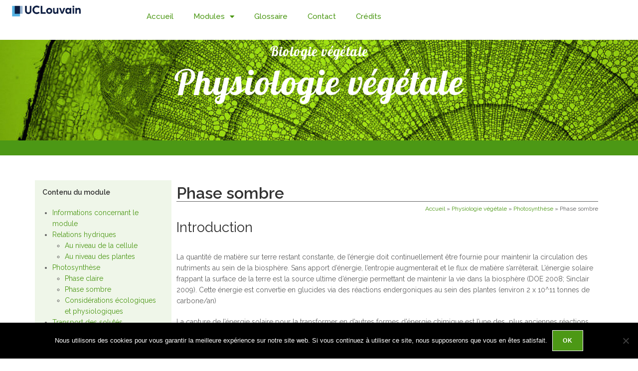

--- FILE ---
content_type: text/html; charset=UTF-8
request_url: https://biologievegetale.be/physiologie-vegetale/photosynthese/phase-sombre/
body_size: 19270
content:
<!DOCTYPE html>
<html class="html" lang="fr-FR">
<head>
	<meta charset="UTF-8">
	<link rel="profile" href="https://gmpg.org/xfn/11">

	<script>!function(e,c){e[c]=e[c]+(e[c]&&" ")+"quform-js"}(document.documentElement,"className");</script><meta name='robots' content='index, follow, max-image-preview:large, max-snippet:-1, max-video-preview:-1' />
<meta name="viewport" content="width=device-width, initial-scale=1">
	<!-- This site is optimized with the Yoast SEO plugin v26.6 - https://yoast.com/wordpress/plugins/seo/ -->
	<title>Phase sombre - Biologie végétale</title>
	<link rel="canonical" href="https://biologievegetale.be/physiologie-vegetale/photosynthese/phase-sombre/" />
	<meta property="og:locale" content="fr_FR" />
	<meta property="og:type" content="article" />
	<meta property="og:title" content="Phase sombre - Biologie végétale" />
	<meta property="og:description" content="Introduction La quantit&eacute; de mati&egrave;re sur terre restant constante, de l&rsquo;&eacute;nergie doit continuellement &ecirc;tre fournie pour maintenir la circulation des nutriments au sein de la biosph&egrave;re. Sans apport d&rsquo;&eacute;nergie, l&rsquo;entropie augmenterait et le flux de mati&egrave;re s&rsquo;arr&ecirc;terait. L&rsquo;&eacute;nergie solaire frappant la surface de la terre est la source ultime d&rsquo;&eacute;nergie permettant de maintenir la vie [&hellip;]" />
	<meta property="og:url" content="https://biologievegetale.be/physiologie-vegetale/photosynthese/phase-sombre/" />
	<meta property="og:site_name" content="Biologie végétale" />
	<meta property="article:modified_time" content="2025-10-02T10:02:55+00:00" />
	<meta property="og:image" content="https://biologievegetale.be/wp-content/uploads/2019/09/BiologievegetaleFB2.jpg" />
	<meta property="og:image:width" content="810" />
	<meta property="og:image:height" content="422" />
	<meta property="og:image:type" content="image/jpeg" />
	<meta name="twitter:card" content="summary_large_image" />
	<meta name="twitter:label1" content="Durée de lecture estimée" />
	<meta name="twitter:data1" content="2 minutes" />
	<script type="application/ld+json" class="yoast-schema-graph">{"@context":"https://schema.org","@graph":[{"@type":"WebPage","@id":"https://biologievegetale.be/physiologie-vegetale/photosynthese/phase-sombre/","url":"https://biologievegetale.be/physiologie-vegetale/photosynthese/phase-sombre/","name":"Phase sombre - Biologie végétale","isPartOf":{"@id":"https://biologievegetale.be/#website"},"datePublished":"2019-08-07T13:21:18+00:00","dateModified":"2025-10-02T10:02:55+00:00","breadcrumb":{"@id":"https://biologievegetale.be/physiologie-vegetale/photosynthese/phase-sombre/#breadcrumb"},"inLanguage":"fr-FR","potentialAction":[{"@type":"ReadAction","target":["https://biologievegetale.be/physiologie-vegetale/photosynthese/phase-sombre/"]}]},{"@type":"BreadcrumbList","@id":"https://biologievegetale.be/physiologie-vegetale/photosynthese/phase-sombre/#breadcrumb","itemListElement":[{"@type":"ListItem","position":1,"name":"Accueil","item":"https://biologievegetale.be/"},{"@type":"ListItem","position":2,"name":"Physiologie végétale","item":"https://biologievegetale.be/physiologie-vegetale/"},{"@type":"ListItem","position":3,"name":"Photosynthèse","item":"https://biologievegetale.be/physiologie-vegetale/photosynthese/"},{"@type":"ListItem","position":4,"name":"Phase sombre"}]},{"@type":"WebSite","@id":"https://biologievegetale.be/#website","url":"https://biologievegetale.be/","name":"Biologie végétale","description":"Agro LOUVAIN","publisher":{"@id":"https://biologievegetale.be/#organization"},"potentialAction":[{"@type":"SearchAction","target":{"@type":"EntryPoint","urlTemplate":"https://biologievegetale.be/?s={search_term_string}"},"query-input":{"@type":"PropertyValueSpecification","valueRequired":true,"valueName":"search_term_string"}}],"inLanguage":"fr-FR"},{"@type":"Organization","@id":"https://biologievegetale.be/#organization","name":"Biologie végétale","url":"https://biologievegetale.be/","logo":{"@type":"ImageObject","inLanguage":"fr-FR","@id":"https://biologievegetale.be/#/schema/logo/image/","url":"https://biologievegetale.be/wp-content/uploads/2019/06/UCL3.png","contentUrl":"https://biologievegetale.be/wp-content/uploads/2019/06/UCL3.png","width":194,"height":31,"caption":"Biologie végétale"},"image":{"@id":"https://biologievegetale.be/#/schema/logo/image/"}}]}</script>
	<!-- / Yoast SEO plugin. -->


<link rel='dns-prefetch' href='//fonts.googleapis.com' />
<link rel="alternate" type="application/rss+xml" title="Biologie végétale &raquo; Flux" href="https://biologievegetale.be/feed/" />
<link rel="alternate" type="application/rss+xml" title="Biologie végétale &raquo; Flux des commentaires" href="https://biologievegetale.be/comments/feed/" />
<link rel="alternate" title="oEmbed (JSON)" type="application/json+oembed" href="https://biologievegetale.be/wp-json/oembed/1.0/embed?url=https%3A%2F%2Fbiologievegetale.be%2Fphysiologie-vegetale%2Fphotosynthese%2Fphase-sombre%2F" />
<link rel="alternate" title="oEmbed (XML)" type="text/xml+oembed" href="https://biologievegetale.be/wp-json/oembed/1.0/embed?url=https%3A%2F%2Fbiologievegetale.be%2Fphysiologie-vegetale%2Fphotosynthese%2Fphase-sombre%2F&#038;format=xml" />
<style id='wp-img-auto-sizes-contain-inline-css'>
img:is([sizes=auto i],[sizes^="auto," i]){contain-intrinsic-size:3000px 1500px}
/*# sourceURL=wp-img-auto-sizes-contain-inline-css */
</style>
<style id='wp-emoji-styles-inline-css'>

	img.wp-smiley, img.emoji {
		display: inline !important;
		border: none !important;
		box-shadow: none !important;
		height: 1em !important;
		width: 1em !important;
		margin: 0 0.07em !important;
		vertical-align: -0.1em !important;
		background: none !important;
		padding: 0 !important;
	}
/*# sourceURL=wp-emoji-styles-inline-css */
</style>
<style id='classic-theme-styles-inline-css'>
/*! This file is auto-generated */
.wp-block-button__link{color:#fff;background-color:#32373c;border-radius:9999px;box-shadow:none;text-decoration:none;padding:calc(.667em + 2px) calc(1.333em + 2px);font-size:1.125em}.wp-block-file__button{background:#32373c;color:#fff;text-decoration:none}
/*# sourceURL=/wp-includes/css/classic-themes.min.css */
</style>
<style id='filebird-block-filebird-gallery-style-inline-css'>
ul.filebird-block-filebird-gallery{margin:auto!important;padding:0!important;width:100%}ul.filebird-block-filebird-gallery.layout-grid{display:grid;grid-gap:20px;align-items:stretch;grid-template-columns:repeat(var(--columns),1fr);justify-items:stretch}ul.filebird-block-filebird-gallery.layout-grid li img{border:1px solid #ccc;box-shadow:2px 2px 6px 0 rgba(0,0,0,.3);height:100%;max-width:100%;-o-object-fit:cover;object-fit:cover;width:100%}ul.filebird-block-filebird-gallery.layout-masonry{-moz-column-count:var(--columns);-moz-column-gap:var(--space);column-gap:var(--space);-moz-column-width:var(--min-width);columns:var(--min-width) var(--columns);display:block;overflow:auto}ul.filebird-block-filebird-gallery.layout-masonry li{margin-bottom:var(--space)}ul.filebird-block-filebird-gallery li{list-style:none}ul.filebird-block-filebird-gallery li figure{height:100%;margin:0;padding:0;position:relative;width:100%}ul.filebird-block-filebird-gallery li figure figcaption{background:linear-gradient(0deg,rgba(0,0,0,.7),rgba(0,0,0,.3) 70%,transparent);bottom:0;box-sizing:border-box;color:#fff;font-size:.8em;margin:0;max-height:100%;overflow:auto;padding:3em .77em .7em;position:absolute;text-align:center;width:100%;z-index:2}ul.filebird-block-filebird-gallery li figure figcaption a{color:inherit}.fb-block-hover-animation-zoomIn figure{overflow:hidden}.fb-block-hover-animation-zoomIn figure img{transform:scale(1);transition:.3s ease-in-out}.fb-block-hover-animation-zoomIn figure:hover img{transform:scale(1.3)}.fb-block-hover-animation-shine figure{overflow:hidden;position:relative}.fb-block-hover-animation-shine figure:before{background:linear-gradient(90deg,hsla(0,0%,100%,0) 0,hsla(0,0%,100%,.3));content:"";display:block;height:100%;left:-75%;position:absolute;top:0;transform:skewX(-25deg);width:50%;z-index:2}.fb-block-hover-animation-shine figure:hover:before{animation:shine .75s}@keyframes shine{to{left:125%}}.fb-block-hover-animation-opacity figure{overflow:hidden}.fb-block-hover-animation-opacity figure img{opacity:1;transition:.3s ease-in-out}.fb-block-hover-animation-opacity figure:hover img{opacity:.5}.fb-block-hover-animation-grayscale figure img{filter:grayscale(100%);transition:.3s ease-in-out}.fb-block-hover-animation-grayscale figure:hover img{filter:grayscale(0)}

/*# sourceURL=https://biologievegetale.be/wp-content/plugins/filebird-pro/blocks/filebird-gallery/build/style-index.css */
</style>
<style id='global-styles-inline-css'>
:root{--wp--preset--aspect-ratio--square: 1;--wp--preset--aspect-ratio--4-3: 4/3;--wp--preset--aspect-ratio--3-4: 3/4;--wp--preset--aspect-ratio--3-2: 3/2;--wp--preset--aspect-ratio--2-3: 2/3;--wp--preset--aspect-ratio--16-9: 16/9;--wp--preset--aspect-ratio--9-16: 9/16;--wp--preset--color--black: #000000;--wp--preset--color--cyan-bluish-gray: #abb8c3;--wp--preset--color--white: #ffffff;--wp--preset--color--pale-pink: #f78da7;--wp--preset--color--vivid-red: #cf2e2e;--wp--preset--color--luminous-vivid-orange: #ff6900;--wp--preset--color--luminous-vivid-amber: #fcb900;--wp--preset--color--light-green-cyan: #7bdcb5;--wp--preset--color--vivid-green-cyan: #00d084;--wp--preset--color--pale-cyan-blue: #8ed1fc;--wp--preset--color--vivid-cyan-blue: #0693e3;--wp--preset--color--vivid-purple: #9b51e0;--wp--preset--gradient--vivid-cyan-blue-to-vivid-purple: linear-gradient(135deg,rgb(6,147,227) 0%,rgb(155,81,224) 100%);--wp--preset--gradient--light-green-cyan-to-vivid-green-cyan: linear-gradient(135deg,rgb(122,220,180) 0%,rgb(0,208,130) 100%);--wp--preset--gradient--luminous-vivid-amber-to-luminous-vivid-orange: linear-gradient(135deg,rgb(252,185,0) 0%,rgb(255,105,0) 100%);--wp--preset--gradient--luminous-vivid-orange-to-vivid-red: linear-gradient(135deg,rgb(255,105,0) 0%,rgb(207,46,46) 100%);--wp--preset--gradient--very-light-gray-to-cyan-bluish-gray: linear-gradient(135deg,rgb(238,238,238) 0%,rgb(169,184,195) 100%);--wp--preset--gradient--cool-to-warm-spectrum: linear-gradient(135deg,rgb(74,234,220) 0%,rgb(151,120,209) 20%,rgb(207,42,186) 40%,rgb(238,44,130) 60%,rgb(251,105,98) 80%,rgb(254,248,76) 100%);--wp--preset--gradient--blush-light-purple: linear-gradient(135deg,rgb(255,206,236) 0%,rgb(152,150,240) 100%);--wp--preset--gradient--blush-bordeaux: linear-gradient(135deg,rgb(254,205,165) 0%,rgb(254,45,45) 50%,rgb(107,0,62) 100%);--wp--preset--gradient--luminous-dusk: linear-gradient(135deg,rgb(255,203,112) 0%,rgb(199,81,192) 50%,rgb(65,88,208) 100%);--wp--preset--gradient--pale-ocean: linear-gradient(135deg,rgb(255,245,203) 0%,rgb(182,227,212) 50%,rgb(51,167,181) 100%);--wp--preset--gradient--electric-grass: linear-gradient(135deg,rgb(202,248,128) 0%,rgb(113,206,126) 100%);--wp--preset--gradient--midnight: linear-gradient(135deg,rgb(2,3,129) 0%,rgb(40,116,252) 100%);--wp--preset--font-size--small: 13px;--wp--preset--font-size--medium: 20px;--wp--preset--font-size--large: 36px;--wp--preset--font-size--x-large: 42px;--wp--preset--spacing--20: 0.44rem;--wp--preset--spacing--30: 0.67rem;--wp--preset--spacing--40: 1rem;--wp--preset--spacing--50: 1.5rem;--wp--preset--spacing--60: 2.25rem;--wp--preset--spacing--70: 3.38rem;--wp--preset--spacing--80: 5.06rem;--wp--preset--shadow--natural: 6px 6px 9px rgba(0, 0, 0, 0.2);--wp--preset--shadow--deep: 12px 12px 50px rgba(0, 0, 0, 0.4);--wp--preset--shadow--sharp: 6px 6px 0px rgba(0, 0, 0, 0.2);--wp--preset--shadow--outlined: 6px 6px 0px -3px rgb(255, 255, 255), 6px 6px rgb(0, 0, 0);--wp--preset--shadow--crisp: 6px 6px 0px rgb(0, 0, 0);}:where(.is-layout-flex){gap: 0.5em;}:where(.is-layout-grid){gap: 0.5em;}body .is-layout-flex{display: flex;}.is-layout-flex{flex-wrap: wrap;align-items: center;}.is-layout-flex > :is(*, div){margin: 0;}body .is-layout-grid{display: grid;}.is-layout-grid > :is(*, div){margin: 0;}:where(.wp-block-columns.is-layout-flex){gap: 2em;}:where(.wp-block-columns.is-layout-grid){gap: 2em;}:where(.wp-block-post-template.is-layout-flex){gap: 1.25em;}:where(.wp-block-post-template.is-layout-grid){gap: 1.25em;}.has-black-color{color: var(--wp--preset--color--black) !important;}.has-cyan-bluish-gray-color{color: var(--wp--preset--color--cyan-bluish-gray) !important;}.has-white-color{color: var(--wp--preset--color--white) !important;}.has-pale-pink-color{color: var(--wp--preset--color--pale-pink) !important;}.has-vivid-red-color{color: var(--wp--preset--color--vivid-red) !important;}.has-luminous-vivid-orange-color{color: var(--wp--preset--color--luminous-vivid-orange) !important;}.has-luminous-vivid-amber-color{color: var(--wp--preset--color--luminous-vivid-amber) !important;}.has-light-green-cyan-color{color: var(--wp--preset--color--light-green-cyan) !important;}.has-vivid-green-cyan-color{color: var(--wp--preset--color--vivid-green-cyan) !important;}.has-pale-cyan-blue-color{color: var(--wp--preset--color--pale-cyan-blue) !important;}.has-vivid-cyan-blue-color{color: var(--wp--preset--color--vivid-cyan-blue) !important;}.has-vivid-purple-color{color: var(--wp--preset--color--vivid-purple) !important;}.has-black-background-color{background-color: var(--wp--preset--color--black) !important;}.has-cyan-bluish-gray-background-color{background-color: var(--wp--preset--color--cyan-bluish-gray) !important;}.has-white-background-color{background-color: var(--wp--preset--color--white) !important;}.has-pale-pink-background-color{background-color: var(--wp--preset--color--pale-pink) !important;}.has-vivid-red-background-color{background-color: var(--wp--preset--color--vivid-red) !important;}.has-luminous-vivid-orange-background-color{background-color: var(--wp--preset--color--luminous-vivid-orange) !important;}.has-luminous-vivid-amber-background-color{background-color: var(--wp--preset--color--luminous-vivid-amber) !important;}.has-light-green-cyan-background-color{background-color: var(--wp--preset--color--light-green-cyan) !important;}.has-vivid-green-cyan-background-color{background-color: var(--wp--preset--color--vivid-green-cyan) !important;}.has-pale-cyan-blue-background-color{background-color: var(--wp--preset--color--pale-cyan-blue) !important;}.has-vivid-cyan-blue-background-color{background-color: var(--wp--preset--color--vivid-cyan-blue) !important;}.has-vivid-purple-background-color{background-color: var(--wp--preset--color--vivid-purple) !important;}.has-black-border-color{border-color: var(--wp--preset--color--black) !important;}.has-cyan-bluish-gray-border-color{border-color: var(--wp--preset--color--cyan-bluish-gray) !important;}.has-white-border-color{border-color: var(--wp--preset--color--white) !important;}.has-pale-pink-border-color{border-color: var(--wp--preset--color--pale-pink) !important;}.has-vivid-red-border-color{border-color: var(--wp--preset--color--vivid-red) !important;}.has-luminous-vivid-orange-border-color{border-color: var(--wp--preset--color--luminous-vivid-orange) !important;}.has-luminous-vivid-amber-border-color{border-color: var(--wp--preset--color--luminous-vivid-amber) !important;}.has-light-green-cyan-border-color{border-color: var(--wp--preset--color--light-green-cyan) !important;}.has-vivid-green-cyan-border-color{border-color: var(--wp--preset--color--vivid-green-cyan) !important;}.has-pale-cyan-blue-border-color{border-color: var(--wp--preset--color--pale-cyan-blue) !important;}.has-vivid-cyan-blue-border-color{border-color: var(--wp--preset--color--vivid-cyan-blue) !important;}.has-vivid-purple-border-color{border-color: var(--wp--preset--color--vivid-purple) !important;}.has-vivid-cyan-blue-to-vivid-purple-gradient-background{background: var(--wp--preset--gradient--vivid-cyan-blue-to-vivid-purple) !important;}.has-light-green-cyan-to-vivid-green-cyan-gradient-background{background: var(--wp--preset--gradient--light-green-cyan-to-vivid-green-cyan) !important;}.has-luminous-vivid-amber-to-luminous-vivid-orange-gradient-background{background: var(--wp--preset--gradient--luminous-vivid-amber-to-luminous-vivid-orange) !important;}.has-luminous-vivid-orange-to-vivid-red-gradient-background{background: var(--wp--preset--gradient--luminous-vivid-orange-to-vivid-red) !important;}.has-very-light-gray-to-cyan-bluish-gray-gradient-background{background: var(--wp--preset--gradient--very-light-gray-to-cyan-bluish-gray) !important;}.has-cool-to-warm-spectrum-gradient-background{background: var(--wp--preset--gradient--cool-to-warm-spectrum) !important;}.has-blush-light-purple-gradient-background{background: var(--wp--preset--gradient--blush-light-purple) !important;}.has-blush-bordeaux-gradient-background{background: var(--wp--preset--gradient--blush-bordeaux) !important;}.has-luminous-dusk-gradient-background{background: var(--wp--preset--gradient--luminous-dusk) !important;}.has-pale-ocean-gradient-background{background: var(--wp--preset--gradient--pale-ocean) !important;}.has-electric-grass-gradient-background{background: var(--wp--preset--gradient--electric-grass) !important;}.has-midnight-gradient-background{background: var(--wp--preset--gradient--midnight) !important;}.has-small-font-size{font-size: var(--wp--preset--font-size--small) !important;}.has-medium-font-size{font-size: var(--wp--preset--font-size--medium) !important;}.has-large-font-size{font-size: var(--wp--preset--font-size--large) !important;}.has-x-large-font-size{font-size: var(--wp--preset--font-size--x-large) !important;}
:where(.wp-block-post-template.is-layout-flex){gap: 1.25em;}:where(.wp-block-post-template.is-layout-grid){gap: 1.25em;}
:where(.wp-block-term-template.is-layout-flex){gap: 1.25em;}:where(.wp-block-term-template.is-layout-grid){gap: 1.25em;}
:where(.wp-block-columns.is-layout-flex){gap: 2em;}:where(.wp-block-columns.is-layout-grid){gap: 2em;}
:root :where(.wp-block-pullquote){font-size: 1.5em;line-height: 1.6;}
/*# sourceURL=global-styles-inline-css */
</style>
<link rel='stylesheet' id='cookie-notice-front-css' href='https://biologievegetale.be/wp-content/plugins/cookie-notice/css/front.min.css?ver=2.5.11' media='all' />
<link rel='stylesheet' id='wpg-main-style-css' href='https://biologievegetale.be/wp-content/plugins/wp_glossary/assets/css/style.css?ver=6.9' media='all' />
<link rel='stylesheet' id='wpg-tooltipster-style-css' href='https://biologievegetale.be/wp-content/plugins/wp_glossary/assets/css/tooltipster/tooltipster.css?ver=6.9' media='all' />
<link rel='stylesheet' id='quform-css' href='https://biologievegetale.be/wp-content/plugins/quform/cache/quform.css?ver=1763888211' media='all' />
<link rel='stylesheet' id='font-awesome-css' href='https://biologievegetale.be/wp-content/themes/oceanwp/assets/fonts/fontawesome/css/all.min.css?ver=6.7.2' media='all' />
<link rel='stylesheet' id='simple-line-icons-css' href='https://biologievegetale.be/wp-content/themes/oceanwp/assets/css/third/simple-line-icons.min.css?ver=2.4.0' media='all' />
<link rel='stylesheet' id='oceanwp-style-css' href='https://biologievegetale.be/wp-content/themes/oceanwp/assets/css/style.min.css?ver=4.1.4' media='all' />
<link rel='stylesheet' id='oceanwp-google-font-raleway-css' href='//fonts.googleapis.com/css?family=Raleway%3A100%2C200%2C300%2C400%2C500%2C600%2C700%2C800%2C900%2C100i%2C200i%2C300i%2C400i%2C500i%2C600i%2C700i%2C800i%2C900i&#038;subset=latin&#038;display=swap&#038;ver=6.9' media='all' />
<link rel='stylesheet' id='oceanwp-google-font-roboto-slab-css' href='//fonts.googleapis.com/css?family=Roboto+Slab%3A100%2C200%2C300%2C400%2C500%2C600%2C700%2C800%2C900%2C100i%2C200i%2C300i%2C400i%2C500i%2C600i%2C700i%2C800i%2C900i&#038;subset=latin&#038;display=swap&#038;ver=6.9' media='all' />
<link rel='stylesheet' id='elementor-frontend-css' href='https://biologievegetale.be/wp-content/plugins/elementor/assets/css/frontend.min.css?ver=3.34.0' media='all' />
<link rel='stylesheet' id='widget-image-css' href='https://biologievegetale.be/wp-content/plugins/elementor/assets/css/widget-image.min.css?ver=3.34.0' media='all' />
<link rel='stylesheet' id='widget-nav-menu-css' href='https://biologievegetale.be/wp-content/plugins/elementor-pro/assets/css/widget-nav-menu.min.css?ver=3.34.0' media='all' />
<link rel='stylesheet' id='widget-spacer-css' href='https://biologievegetale.be/wp-content/plugins/elementor/assets/css/widget-spacer.min.css?ver=3.34.0' media='all' />
<link rel='stylesheet' id='widget-heading-css' href='https://biologievegetale.be/wp-content/plugins/elementor/assets/css/widget-heading.min.css?ver=3.34.0' media='all' />
<link rel='stylesheet' id='elementor-icons-css' href='https://biologievegetale.be/wp-content/plugins/elementor/assets/lib/eicons/css/elementor-icons.min.css?ver=5.45.0' media='all' />
<link rel='stylesheet' id='elementor-post-8578-css' href='https://biologievegetale.be/wp-content/uploads/elementor/css/post-8578.css?ver=1767264212' media='all' />
<link rel='stylesheet' id='filebird-elementor-frontend-css' href='https://biologievegetale.be/wp-content/plugins/filebird-pro/includes/PageBuilders/Elementor/assets/css/frontend.css?ver=6.5.2' media='all' />
<link rel='stylesheet' id='font-awesome-5-all-css' href='https://biologievegetale.be/wp-content/plugins/elementor/assets/lib/font-awesome/css/all.min.css?ver=3.34.0' media='all' />
<link rel='stylesheet' id='font-awesome-4-shim-css' href='https://biologievegetale.be/wp-content/plugins/elementor/assets/lib/font-awesome/css/v4-shims.min.css?ver=3.34.0' media='all' />
<link rel='stylesheet' id='swiper-css' href='https://biologievegetale.be/wp-content/plugins/elementor/assets/lib/swiper/v8/css/swiper.min.css?ver=8.4.5' media='all' />
<link rel='stylesheet' id='e-swiper-css' href='https://biologievegetale.be/wp-content/plugins/elementor/assets/css/conditionals/e-swiper.min.css?ver=3.34.0' media='all' />
<link rel='stylesheet' id='widget-breadcrumbs-css' href='https://biologievegetale.be/wp-content/plugins/elementor-pro/assets/css/widget-breadcrumbs.min.css?ver=3.34.0' media='all' />
<link rel='stylesheet' id='widget-divider-css' href='https://biologievegetale.be/wp-content/plugins/elementor/assets/css/widget-divider.min.css?ver=3.34.0' media='all' />
<link rel='stylesheet' id='elementor-post-3854-css' href='https://biologievegetale.be/wp-content/uploads/elementor/css/post-3854.css?ver=1767298121' media='all' />
<link rel='stylesheet' id='elementor-post-10943-css' href='https://biologievegetale.be/wp-content/uploads/elementor/css/post-10943.css?ver=1767264212' media='all' />
<link rel='stylesheet' id='elementor-post-11785-css' href='https://biologievegetale.be/wp-content/uploads/elementor/css/post-11785.css?ver=1767264212' media='all' />
<link rel='stylesheet' id='oe-widgets-style-css' href='https://biologievegetale.be/wp-content/plugins/ocean-extra/assets/css/widgets.css?ver=6.9' media='all' />
<link rel='stylesheet' id='elementor-gf-local-roboto-css' href='https://biologievegetale.be/wp-content/uploads/elementor/google-fonts/css/roboto.css?ver=1742251292' media='all' />
<link rel='stylesheet' id='elementor-gf-local-robotoslab-css' href='https://biologievegetale.be/wp-content/uploads/elementor/google-fonts/css/robotoslab.css?ver=1742251294' media='all' />
<link rel='stylesheet' id='elementor-icons-shared-0-css' href='https://biologievegetale.be/wp-content/plugins/elementor/assets/lib/font-awesome/css/fontawesome.min.css?ver=5.15.3' media='all' />
<link rel='stylesheet' id='elementor-icons-fa-solid-css' href='https://biologievegetale.be/wp-content/plugins/elementor/assets/lib/font-awesome/css/solid.min.css?ver=5.15.3' media='all' />
<script id="cookie-notice-front-js-before">
var cnArgs = {"ajaxUrl":"https:\/\/biologievegetale.be\/wp-admin\/admin-ajax.php","nonce":"9938ef56a6","hideEffect":"fade","position":"bottom","onScroll":false,"onScrollOffset":100,"onClick":false,"cookieName":"cookie_notice_accepted","cookieTime":2592000,"cookieTimeRejected":2592000,"globalCookie":false,"redirection":false,"cache":true,"revokeCookies":false,"revokeCookiesOpt":"automatic"};

//# sourceURL=cookie-notice-front-js-before
</script>
<script src="https://biologievegetale.be/wp-content/plugins/cookie-notice/js/front.min.js?ver=2.5.11" id="cookie-notice-front-js"></script>
<script src="https://biologievegetale.be/wp-includes/js/jquery/jquery.min.js?ver=3.7.1" id="jquery-core-js"></script>
<script src="https://biologievegetale.be/wp-includes/js/jquery/jquery-migrate.min.js?ver=3.4.1" id="jquery-migrate-js"></script>
<script src="https://biologievegetale.be/wp-content/plugins/wp_glossary/assets/js/mixitup.min.js?ver=6.9" id="wpg-mixitup-script-js"></script>
<script src="https://biologievegetale.be/wp-content/plugins/wp_glossary/assets/js/jquery.tooltipster.min.js?ver=6.9" id="wpg-tooltipster-script-js"></script>
<script id="wpg-main-script-js-extra">
var wpg = {"animation":"1","is_tooltip":"1","tooltip_theme":"default","tooltip_animation":"fade","tooltip_position":"top","tooltip_is_arrow":"1","tooltip_min_width":"250","tooltip_max_width":"500","tooltip_speed":"350","tooltip_delay":"200","tooltip_is_touch_devices":"1"};
//# sourceURL=wpg-main-script-js-extra
</script>
<script src="https://biologievegetale.be/wp-content/plugins/wp_glossary/assets/js/scripts.js?ver=6.9" id="wpg-main-script-js"></script>
<script src="https://biologievegetale.be/wp-content/plugins/elementor/assets/lib/font-awesome/js/v4-shims.min.js?ver=3.34.0" id="font-awesome-4-shim-js"></script>
<link rel="https://api.w.org/" href="https://biologievegetale.be/wp-json/" /><link rel="alternate" title="JSON" type="application/json" href="https://biologievegetale.be/wp-json/wp/v2/pages/3854" /><link rel="EditURI" type="application/rsd+xml" title="RSD" href="https://biologievegetale.be/xmlrpc.php?rsd" />
<meta name="generator" content="WordPress 6.9" />
<link rel='shortlink' href='https://biologievegetale.be/?p=3854' />
<style type="text/css">
				.wpg-list-filter a {
					;
					font-size:22px;
				}
			
				.wpg-list-block h3 {
					background-color:#f4f4f4;
					color:#777777;
					;
				}
			
				.tooltipster-base {
					background-color:#ffffff;
					border-color:#4c9815;
				}
			
				.tooltipster-base .wpg-tooltip-title {
					color:#4c9815;
				}
			
				.tooltipster-base .wpg-tooltip-content, .tooltipster-base .wpg-tooltip-content p {
					color:#606060;
				}
			</style><style type="text/css" id="tve_global_variables">:root{--tcb-background-author-image:url(https://secure.gravatar.com/avatar/6c312c50b586ad9b3fcb44d317b4bcd9a8a42230e0e7d5f65dcbb8f6fd437817?s=256&d=mm&r=g);--tcb-background-user-image:url();--tcb-background-featured-image-thumbnail:url(https://biologievegetale.be/wp-content/plugins/thrive-quiz-builder/tcb/editor/css/images/featured_image.png);}</style><meta name="generator" content="Elementor 3.34.0; features: additional_custom_breakpoints; settings: css_print_method-external, google_font-enabled, font_display-auto">
			<style>
				.e-con.e-parent:nth-of-type(n+4):not(.e-lazyloaded):not(.e-no-lazyload),
				.e-con.e-parent:nth-of-type(n+4):not(.e-lazyloaded):not(.e-no-lazyload) * {
					background-image: none !important;
				}
				@media screen and (max-height: 1024px) {
					.e-con.e-parent:nth-of-type(n+3):not(.e-lazyloaded):not(.e-no-lazyload),
					.e-con.e-parent:nth-of-type(n+3):not(.e-lazyloaded):not(.e-no-lazyload) * {
						background-image: none !important;
					}
				}
				@media screen and (max-height: 640px) {
					.e-con.e-parent:nth-of-type(n+2):not(.e-lazyloaded):not(.e-no-lazyload),
					.e-con.e-parent:nth-of-type(n+2):not(.e-lazyloaded):not(.e-no-lazyload) * {
						background-image: none !important;
					}
				}
			</style>
			<style type="text/css" id="thrive-default-styles"></style><link rel="icon" href="https://biologievegetale.be/wp-content/uploads/2019/09/cropped-Logo-1-32x32.jpg" sizes="32x32" />
<link rel="icon" href="https://biologievegetale.be/wp-content/uploads/2019/09/cropped-Logo-1-192x192.jpg" sizes="192x192" />
<link rel="apple-touch-icon" href="https://biologievegetale.be/wp-content/uploads/2019/09/cropped-Logo-1-180x180.jpg" />
<meta name="msapplication-TileImage" content="https://biologievegetale.be/wp-content/uploads/2019/09/cropped-Logo-1-270x270.jpg" />
		<style id="wp-custom-css">
			.wpg-list-filter-container .wpg-list-filter a{display:inline-block;padding:3px;margin:0 4px;/* text-transform:uppercase;*/text-decoration:none;font-weight:normal;cursor:pointer;opacity:1}.wp-caption img[class*="wp-image-"]{margin-top:40px;margin-bottom:15px}.wp-caption-text{margin-bottom:30px}.wpg-linkify.wpg-tooltip.tooltipstered{color:#b93dc2}.elementor-slideshow__title{font-style:italic}		</style>
		<!-- OceanWP CSS -->
<style type="text/css">
/* Colors */a:hover,a.light:hover,.theme-heading .text::before,.theme-heading .text::after,#top-bar-content >a:hover,#top-bar-social li.oceanwp-email a:hover,#site-navigation-wrap .dropdown-menu >li >a:hover,#site-header.medium-header #medium-searchform button:hover,.oceanwp-mobile-menu-icon a:hover,.blog-entry.post .blog-entry-header .entry-title a:hover,.blog-entry.post .blog-entry-readmore a:hover,.blog-entry.thumbnail-entry .blog-entry-category a,ul.meta li a:hover,.dropcap,.single nav.post-navigation .nav-links .title,body .related-post-title a:hover,body #wp-calendar caption,body .contact-info-widget.default i,body .contact-info-widget.big-icons i,body .custom-links-widget .oceanwp-custom-links li a:hover,body .custom-links-widget .oceanwp-custom-links li a:hover:before,body .posts-thumbnails-widget li a:hover,body .social-widget li.oceanwp-email a:hover,.comment-author .comment-meta .comment-reply-link,#respond #cancel-comment-reply-link:hover,#footer-widgets .footer-box a:hover,#footer-bottom a:hover,#footer-bottom #footer-bottom-menu a:hover,.sidr a:hover,.sidr-class-dropdown-toggle:hover,.sidr-class-menu-item-has-children.active >a,.sidr-class-menu-item-has-children.active >a >.sidr-class-dropdown-toggle,input[type=checkbox]:checked:before{color:#4c9815}.single nav.post-navigation .nav-links .title .owp-icon use,.blog-entry.post .blog-entry-readmore a:hover .owp-icon use,body .contact-info-widget.default .owp-icon use,body .contact-info-widget.big-icons .owp-icon use{stroke:#4c9815}input[type="button"],input[type="reset"],input[type="submit"],button[type="submit"],.button,#site-navigation-wrap .dropdown-menu >li.btn >a >span,.thumbnail:hover i,.thumbnail:hover .link-post-svg-icon,.post-quote-content,.omw-modal .omw-close-modal,body .contact-info-widget.big-icons li:hover i,body .contact-info-widget.big-icons li:hover .owp-icon,body div.wpforms-container-full .wpforms-form input[type=submit],body div.wpforms-container-full .wpforms-form button[type=submit],body div.wpforms-container-full .wpforms-form .wpforms-page-button,.woocommerce-cart .wp-element-button,.woocommerce-checkout .wp-element-button,.wp-block-button__link{background-color:#4c9815}.widget-title{border-color:#4c9815}blockquote{border-color:#4c9815}.wp-block-quote{border-color:#4c9815}#searchform-dropdown{border-color:#4c9815}.dropdown-menu .sub-menu{border-color:#4c9815}.blog-entry.large-entry .blog-entry-readmore a:hover{border-color:#4c9815}.oceanwp-newsletter-form-wrap input[type="email"]:focus{border-color:#4c9815}.social-widget li.oceanwp-email a:hover{border-color:#4c9815}#respond #cancel-comment-reply-link:hover{border-color:#4c9815}body .contact-info-widget.big-icons li:hover i{border-color:#4c9815}body .contact-info-widget.big-icons li:hover .owp-icon{border-color:#4c9815}#footer-widgets .oceanwp-newsletter-form-wrap input[type="email"]:focus{border-color:#4c9815}a{color:#4c9815}a .owp-icon use{stroke:#4c9815}a:hover{color:#376606}a:hover .owp-icon use{stroke:#376606}body .theme-button,body input[type="submit"],body button[type="submit"],body button,body .button,body div.wpforms-container-full .wpforms-form input[type=submit],body div.wpforms-container-full .wpforms-form button[type=submit],body div.wpforms-container-full .wpforms-form .wpforms-page-button,.woocommerce-cart .wp-element-button,.woocommerce-checkout .wp-element-button,.wp-block-button__link{background-color:#4c9815}body .theme-button:hover,body input[type="submit"]:hover,body button[type="submit"]:hover,body button:hover,body .button:hover,body div.wpforms-container-full .wpforms-form input[type=submit]:hover,body div.wpforms-container-full .wpforms-form input[type=submit]:active,body div.wpforms-container-full .wpforms-form button[type=submit]:hover,body div.wpforms-container-full .wpforms-form button[type=submit]:active,body div.wpforms-container-full .wpforms-form .wpforms-page-button:hover,body div.wpforms-container-full .wpforms-form .wpforms-page-button:active,.woocommerce-cart .wp-element-button:hover,.woocommerce-checkout .wp-element-button:hover,.wp-block-button__link:hover{background-color:#2e4700}body .theme-button,body input[type="submit"],body button[type="submit"],body button,body .button,body div.wpforms-container-full .wpforms-form input[type=submit],body div.wpforms-container-full .wpforms-form button[type=submit],body div.wpforms-container-full .wpforms-form .wpforms-page-button,.woocommerce-cart .wp-element-button,.woocommerce-checkout .wp-element-button,.wp-block-button__link{border-color:#ffffff}body .theme-button:hover,body input[type="submit"]:hover,body button[type="submit"]:hover,body button:hover,body .button:hover,body div.wpforms-container-full .wpforms-form input[type=submit]:hover,body div.wpforms-container-full .wpforms-form input[type=submit]:active,body div.wpforms-container-full .wpforms-form button[type=submit]:hover,body div.wpforms-container-full .wpforms-form button[type=submit]:active,body div.wpforms-container-full .wpforms-form .wpforms-page-button:hover,body div.wpforms-container-full .wpforms-form .wpforms-page-button:active,.woocommerce-cart .wp-element-button:hover,.woocommerce-checkout .wp-element-button:hover,.wp-block-button__link:hover{border-color:#ffffff}.site-breadcrumbs a,.background-image-page-header .site-breadcrumbs a{color:#6ba702}.site-breadcrumbs a .owp-icon use,.background-image-page-header .site-breadcrumbs a .owp-icon use{stroke:#6ba702}body{color:#606060}/* OceanWP Style Settings CSS */.theme-button,input[type="submit"],button[type="submit"],button,.button,body div.wpforms-container-full .wpforms-form input[type=submit],body div.wpforms-container-full .wpforms-form button[type=submit],body div.wpforms-container-full .wpforms-form .wpforms-page-button{border-style:solid}.theme-button,input[type="submit"],button[type="submit"],button,.button,body div.wpforms-container-full .wpforms-form input[type=submit],body div.wpforms-container-full .wpforms-form button[type=submit],body div.wpforms-container-full .wpforms-form .wpforms-page-button{border-width:1px}form input[type="text"],form input[type="password"],form input[type="email"],form input[type="url"],form input[type="date"],form input[type="month"],form input[type="time"],form input[type="datetime"],form input[type="datetime-local"],form input[type="week"],form input[type="number"],form input[type="search"],form input[type="tel"],form input[type="color"],form select,form textarea,.woocommerce .woocommerce-checkout .select2-container--default .select2-selection--single{border-style:solid}body div.wpforms-container-full .wpforms-form input[type=date],body div.wpforms-container-full .wpforms-form input[type=datetime],body div.wpforms-container-full .wpforms-form input[type=datetime-local],body div.wpforms-container-full .wpforms-form input[type=email],body div.wpforms-container-full .wpforms-form input[type=month],body div.wpforms-container-full .wpforms-form input[type=number],body div.wpforms-container-full .wpforms-form input[type=password],body div.wpforms-container-full .wpforms-form input[type=range],body div.wpforms-container-full .wpforms-form input[type=search],body div.wpforms-container-full .wpforms-form input[type=tel],body div.wpforms-container-full .wpforms-form input[type=text],body div.wpforms-container-full .wpforms-form input[type=time],body div.wpforms-container-full .wpforms-form input[type=url],body div.wpforms-container-full .wpforms-form input[type=week],body div.wpforms-container-full .wpforms-form select,body div.wpforms-container-full .wpforms-form textarea{border-style:solid}form input[type="text"],form input[type="password"],form input[type="email"],form input[type="url"],form input[type="date"],form input[type="month"],form input[type="time"],form input[type="datetime"],form input[type="datetime-local"],form input[type="week"],form input[type="number"],form input[type="search"],form input[type="tel"],form input[type="color"],form select,form textarea{border-radius:3px}body div.wpforms-container-full .wpforms-form input[type=date],body div.wpforms-container-full .wpforms-form input[type=datetime],body div.wpforms-container-full .wpforms-form input[type=datetime-local],body div.wpforms-container-full .wpforms-form input[type=email],body div.wpforms-container-full .wpforms-form input[type=month],body div.wpforms-container-full .wpforms-form input[type=number],body div.wpforms-container-full .wpforms-form input[type=password],body div.wpforms-container-full .wpforms-form input[type=range],body div.wpforms-container-full .wpforms-form input[type=search],body div.wpforms-container-full .wpforms-form input[type=tel],body div.wpforms-container-full .wpforms-form input[type=text],body div.wpforms-container-full .wpforms-form input[type=time],body div.wpforms-container-full .wpforms-form input[type=url],body div.wpforms-container-full .wpforms-form input[type=week],body div.wpforms-container-full .wpforms-form select,body div.wpforms-container-full .wpforms-form textarea{border-radius:3px}/* Header */#site-logo #site-logo-inner,.oceanwp-social-menu .social-menu-inner,#site-header.full_screen-header .menu-bar-inner,.after-header-content .after-header-content-inner{height:120px}#site-navigation-wrap .dropdown-menu >li >a,#site-navigation-wrap .dropdown-menu >li >span.opl-logout-link,.oceanwp-mobile-menu-icon a,.mobile-menu-close,.after-header-content-inner >a{line-height:120px}#site-header-inner{padding:0 53px 0 20px}@media (max-width:768px){#site-header-inner{padding:0 20px 0 20px}}@media (max-width:480px){#site-header-inner{padding:0 20px 0 20px}}#site-header.has-header-media .overlay-header-media{background-color:rgba(0,0,0,0)}@media (max-width:768px){#site-logo #site-logo-inner a img,#site-header.center-header #site-navigation-wrap .middle-site-logo a img{max-width:200px}}@media (max-width:480px){#site-logo #site-logo-inner a img,#site-header.center-header #site-navigation-wrap .middle-site-logo a img{max-width:130px}}#site-logo a.site-logo-text{color:#ffffff}#site-logo a.site-logo-text:hover{color:#81d742}#site-navigation-wrap .dropdown-menu >li >a,.oceanwp-mobile-menu-icon a,#searchform-header-replace-close{color:#4c9815}#site-navigation-wrap .dropdown-menu >li >a .owp-icon use,.oceanwp-mobile-menu-icon a .owp-icon use,#searchform-header-replace-close .owp-icon use{stroke:#4c9815}#site-navigation-wrap .dropdown-menu >li >a:hover,.oceanwp-mobile-menu-icon a:hover,#searchform-header-replace-close:hover{color:#397201}#site-navigation-wrap .dropdown-menu >li >a:hover .owp-icon use,.oceanwp-mobile-menu-icon a:hover .owp-icon use,#searchform-header-replace-close:hover .owp-icon use{stroke:#397201}.dropdown-menu .sub-menu{min-width:270px}.dropdown-menu ul li.menu-item,.navigation >ul >li >ul.megamenu.sub-menu >li,.navigation .megamenu li ul.sub-menu{border-color:#ffffff}.dropdown-menu ul li a.menu-link{color:#4c9815}.dropdown-menu ul li a.menu-link .owp-icon use{stroke:#4c9815}.dropdown-menu ul li a.menu-link:hover{color:#ffffff}.dropdown-menu ul li a.menu-link:hover .owp-icon use{stroke:#ffffff}.dropdown-menu ul li a.menu-link:hover{background-color:#4c9815}.dropdown-menu ul >.current-menu-item >a.menu-link{color:#ffffff}.dropdown-menu ul >.current-menu-item >a.menu-link{background-color:#4c9815}#searchform-dropdown input{background-color:#ffffff}#searchform-dropdown input{border-color:#4c9815}#searchform-dropdown input:focus{border-color:#4c9815}/* Topbar */#top-bar-content a,#top-bar-social-alt a{color:#6ba702}/* Blog CSS */.ocean-single-post-header ul.meta-item li a:hover{color:#333333}/* Footer Widgets */#footer-widgets{padding:0 0 30px 0}@media (max-width:768px){#footer-widgets{padding:0 0 25px 0}}@media (max-width:480px){#footer-widgets{padding:0 0 20px 0}}#footer-widgets{background-color:#4c9815}/* Footer Copyright */#footer-bottom{background-color:#2e4700}#footer-bottom,#footer-bottom p{color:#4c9815}/* Typography */body{font-family:Raleway;font-size:14px;line-height:1.6}h1,h2,h3,h4,h5,h6,.theme-heading,.widget-title,.oceanwp-widget-recent-posts-title,.comment-reply-title,.entry-title,.sidebar-box .widget-title{font-family:Raleway;line-height:1.4}h1{font-family:Raleway;font-size:32px;line-height:2;font-weight:600}@media screen and (max-width:768px){h1{font-size:26px}}@media screen and (max-width:768px){h1{line-height:1.8}}@media screen and (max-width:480px){h1{font-size:20px}}@media screen and (max-width:480px){h1{line-height:1.6}}h2{font-family:Raleway;font-size:28px;line-height:2;font-weight:400}@media screen and (max-width:768px){h2{font-size:24px}}@media screen and (max-width:768px){h2{line-height:1.8}}@media screen and (max-width:480px){h2{font-size:20px}}@media screen and (max-width:480px){h2{line-height:1.2}}h3{font-family:Raleway;font-size:24px;line-height:1.8;font-weight:600}@media screen and (max-width:768px){h3{font-size:20px}}@media screen and (max-width:768px){h3{line-height:1.6}}@media screen and (max-width:480px){h3{font-size:16px}}@media screen and (max-width:480px){h3{line-height:1.4}}h4{font-family:Raleway;font-size:20px;line-height:1.4;font-weight:400}@media screen and (max-width:768px){h4{font-size:16px}}@media screen and (max-width:768px){h4{line-height:1.3}}@media screen and (max-width:480px){h4{font-size:14px}}@media screen and (max-width:480px){h4{line-height:1.2}}h5{font-size:14px;line-height:1.4}h6{font-size:15px;line-height:1.4}.page-header .page-header-title,.page-header.background-image-page-header .page-header-title{font-size:32px;line-height:1.4}.page-header .page-subheading{font-size:15px;line-height:1.8}.site-breadcrumbs,.site-breadcrumbs a{font-size:13px;line-height:1.4}#top-bar-content,#top-bar-social-alt{font-size:12px;line-height:1.8}#site-logo a.site-logo-text{font-family:'Roboto Slab';font-size:24px;line-height:1.8;font-weight:900;text-transform:uppercase}#site-navigation-wrap .dropdown-menu >li >a,#site-header.full_screen-header .fs-dropdown-menu >li >a,#site-header.top-header #site-navigation-wrap .dropdown-menu >li >a,#site-header.center-header #site-navigation-wrap .dropdown-menu >li >a,#site-header.medium-header #site-navigation-wrap .dropdown-menu >li >a,.oceanwp-mobile-menu-icon a{font-family:Raleway;font-size:16px;font-weight:500;text-transform:none}.dropdown-menu ul li a.menu-link,#site-header.full_screen-header .fs-dropdown-menu ul.sub-menu li a{font-family:Raleway;font-size:14px;line-height:1.2;letter-spacing:.6px;font-weight:500;text-transform:none}.sidr-class-dropdown-menu li a,a.sidr-class-toggle-sidr-close,#mobile-dropdown ul li a,body #mobile-fullscreen ul li a{font-size:15px;line-height:1.8}.blog-entry.post .blog-entry-header .entry-title a{font-size:24px;line-height:1.4}.ocean-single-post-header .single-post-title{font-size:34px;line-height:1.4;letter-spacing:.6px}.ocean-single-post-header ul.meta-item li,.ocean-single-post-header ul.meta-item li a{font-size:13px;line-height:1.4;letter-spacing:.6px}.ocean-single-post-header .post-author-name,.ocean-single-post-header .post-author-name a{font-size:14px;line-height:1.4;letter-spacing:.6px}.ocean-single-post-header .post-author-description{font-size:12px;line-height:1.4;letter-spacing:.6px}.single-post .entry-title{line-height:1.4;letter-spacing:.6px}.single-post ul.meta li,.single-post ul.meta li a{font-size:14px;line-height:1.4;letter-spacing:.6px}.sidebar-box .widget-title,.sidebar-box.widget_block .wp-block-heading{font-size:13px;line-height:1;letter-spacing:1px}#footer-widgets .footer-box .widget-title{font-size:13px;line-height:1;letter-spacing:1px}#footer-bottom #copyright{font-family:Raleway;font-size:12px;line-height:1}#footer-bottom #footer-bottom-menu{font-size:12px;line-height:1}.woocommerce-store-notice.demo_store{line-height:2;letter-spacing:1.5px}.demo_store .woocommerce-store-notice__dismiss-link{line-height:2;letter-spacing:1.5px}.woocommerce ul.products li.product li.title h2,.woocommerce ul.products li.product li.title a{font-size:14px;line-height:1.5}.woocommerce ul.products li.product li.category,.woocommerce ul.products li.product li.category a{font-size:12px;line-height:1}.woocommerce ul.products li.product .price{font-size:18px;line-height:1}.woocommerce ul.products li.product .button,.woocommerce ul.products li.product .product-inner .added_to_cart{font-size:12px;line-height:1.5;letter-spacing:1px}.woocommerce ul.products li.owp-woo-cond-notice span,.woocommerce ul.products li.owp-woo-cond-notice a{font-size:16px;line-height:1;letter-spacing:1px;font-weight:600;text-transform:capitalize}.woocommerce div.product .product_title{font-size:24px;line-height:1.4;letter-spacing:.6px}.woocommerce div.product p.price{font-size:36px;line-height:1}.woocommerce .owp-btn-normal .summary form button.button,.woocommerce .owp-btn-big .summary form button.button,.woocommerce .owp-btn-very-big .summary form button.button{font-size:12px;line-height:1.5;letter-spacing:1px;text-transform:uppercase}.woocommerce div.owp-woo-single-cond-notice span,.woocommerce div.owp-woo-single-cond-notice a{font-size:18px;line-height:2;letter-spacing:1.5px;font-weight:600;text-transform:capitalize}.ocean-preloader--active .preloader-after-content{font-size:20px;line-height:1.8;letter-spacing:.6px}
</style></head>

<body class="wp-singular page-template-default page page-id-3854 page-child parent-pageid-2601 wp-custom-logo wp-embed-responsive wp-theme-oceanwp cookies-not-set oceanwp-theme dropdown-mobile no-header-border default-breakpoint content-full-screen page-header-disabled has-breadcrumbs no-margins elementor-default elementor-kit-8578 elementor-page elementor-page-3854 elementor-page-15626" itemscope="itemscope" itemtype="https://schema.org/WebPage">

	
	
	<div id="outer-wrap" class="site clr">

		<a class="skip-link screen-reader-text" href="#main">Skip to content</a>

		
		<div id="wrap" class="clr">

			
				<div id="transparent-header-wrap" class="clr">
	
<header id="site-header" class="clr" data-height="120" itemscope="itemscope" itemtype="https://schema.org/WPHeader" role="banner">

			<header data-elementor-type="header" data-elementor-id="10943" class="elementor elementor-10943 elementor-location-header" data-elementor-post-type="elementor_library">
			<div class="elementor-element elementor-element-1c4e2c6 e-con-full e-flex e-con e-parent" data-id="1c4e2c6" data-element_type="container">
		<div class="elementor-element elementor-element-5772ffc e-con-full e-flex e-con e-child" data-id="5772ffc" data-element_type="container">
				<div class="elementor-element elementor-element-fe7cc96 elementor-widget elementor-widget-image" data-id="fe7cc96" data-element_type="widget" data-widget_type="image.default">
				<div class="elementor-widget-container">
																<a href="https://biologievegetale.be/" target="_blank">
							<img width="387" height="61" src="https://biologievegetale.be/wp-content/uploads/2019/06/UCL3-retina.png" class="attachment-full size-full wp-image-2326" alt="" srcset="https://biologievegetale.be/wp-content/uploads/2019/06/UCL3-retina.png 387w, https://biologievegetale.be/wp-content/uploads/2019/06/UCL3-retina-300x47.png 300w" sizes="(max-width: 387px) 100vw, 387px" />								</a>
															</div>
				</div>
				</div>
		<div class="elementor-element elementor-element-d77294f e-con-full e-flex e-con e-child" data-id="d77294f" data-element_type="container">
				<div class="elementor-element elementor-element-b4e61b3 elementor-nav-menu--dropdown-tablet elementor-nav-menu__text-align-aside elementor-nav-menu--toggle elementor-nav-menu--burger elementor-widget elementor-widget-nav-menu" data-id="b4e61b3" data-element_type="widget" data-settings="{&quot;layout&quot;:&quot;horizontal&quot;,&quot;submenu_icon&quot;:{&quot;value&quot;:&quot;&lt;i class=\&quot;fas fa-caret-down\&quot; aria-hidden=\&quot;true\&quot;&gt;&lt;\/i&gt;&quot;,&quot;library&quot;:&quot;fa-solid&quot;},&quot;toggle&quot;:&quot;burger&quot;}" data-widget_type="nav-menu.default">
				<div class="elementor-widget-container">
								<nav aria-label="Menu" class="elementor-nav-menu--main elementor-nav-menu__container elementor-nav-menu--layout-horizontal e--pointer-underline e--animation-fade">
				<ul id="menu-1-b4e61b3" class="elementor-nav-menu"><li class="menu-item menu-item-type-post_type menu-item-object-page menu-item-home menu-item-1982"><a href="https://biologievegetale.be/" class="elementor-item">Accueil</a></li>
<li class="menu-item menu-item-type-custom menu-item-object-custom menu-item-has-children menu-item-2128"><a class="elementor-item">Modules</a>
<ul class="sub-menu elementor-nav-menu--dropdown">
	<li class="menu-item menu-item-type-post_type menu-item-object-page menu-item-2202"><a href="https://biologievegetale.be/morphologie-vegetale/" class="elementor-sub-item">Morphologie végétale</a></li>
	<li class="menu-item menu-item-type-post_type menu-item-object-page menu-item-2527"><a href="https://biologievegetale.be/regne-vegetal/" class="elementor-sub-item">Règne végétal</a></li>
	<li class="menu-item menu-item-type-post_type menu-item-object-page current-page-ancestor menu-item-2531"><a href="https://biologievegetale.be/physiologie-vegetale/" class="elementor-sub-item">Physiologie végétale</a></li>
	<li class="menu-item menu-item-type-post_type menu-item-object-page menu-item-2526"><a href="https://biologievegetale.be/ecologie-vegetale/" class="elementor-sub-item">Écologie végétale</a></li>
	<li class="menu-item menu-item-type-post_type menu-item-object-page menu-item-15426"><a href="https://biologievegetale.be/flore-en-ligne/" class="elementor-sub-item">Flore en ligne</a></li>
	<li class="menu-item menu-item-type-custom menu-item-object-custom menu-item-2204"><a target="_blank" href="http://botalgorithme.be/" class="elementor-sub-item">Botalgotithme</a></li>
</ul>
</li>
<li class="menu-item menu-item-type-post_type menu-item-object-page menu-item-2119"><a href="https://biologievegetale.be/glossaire/" class="elementor-item">Glossaire</a></li>
<li class="menu-item menu-item-type-post_type menu-item-object-page menu-item-2339"><a href="https://biologievegetale.be/contact/" class="elementor-item">Contact</a></li>
<li class="menu-item menu-item-type-post_type menu-item-object-page menu-item-2123"><a href="https://biologievegetale.be/credits/" class="elementor-item">Crédits</a></li>
</ul>			</nav>
					<div class="elementor-menu-toggle" role="button" tabindex="0" aria-label="Permuter le menu" aria-expanded="false">
			<i aria-hidden="true" role="presentation" class="elementor-menu-toggle__icon--open eicon-menu-bar"></i><i aria-hidden="true" role="presentation" class="elementor-menu-toggle__icon--close eicon-close"></i>		</div>
					<nav class="elementor-nav-menu--dropdown elementor-nav-menu__container" aria-hidden="true">
				<ul id="menu-2-b4e61b3" class="elementor-nav-menu"><li class="menu-item menu-item-type-post_type menu-item-object-page menu-item-home menu-item-1982"><a href="https://biologievegetale.be/" class="elementor-item" tabindex="-1">Accueil</a></li>
<li class="menu-item menu-item-type-custom menu-item-object-custom menu-item-has-children menu-item-2128"><a class="elementor-item" tabindex="-1">Modules</a>
<ul class="sub-menu elementor-nav-menu--dropdown">
	<li class="menu-item menu-item-type-post_type menu-item-object-page menu-item-2202"><a href="https://biologievegetale.be/morphologie-vegetale/" class="elementor-sub-item" tabindex="-1">Morphologie végétale</a></li>
	<li class="menu-item menu-item-type-post_type menu-item-object-page menu-item-2527"><a href="https://biologievegetale.be/regne-vegetal/" class="elementor-sub-item" tabindex="-1">Règne végétal</a></li>
	<li class="menu-item menu-item-type-post_type menu-item-object-page current-page-ancestor menu-item-2531"><a href="https://biologievegetale.be/physiologie-vegetale/" class="elementor-sub-item" tabindex="-1">Physiologie végétale</a></li>
	<li class="menu-item menu-item-type-post_type menu-item-object-page menu-item-2526"><a href="https://biologievegetale.be/ecologie-vegetale/" class="elementor-sub-item" tabindex="-1">Écologie végétale</a></li>
	<li class="menu-item menu-item-type-post_type menu-item-object-page menu-item-15426"><a href="https://biologievegetale.be/flore-en-ligne/" class="elementor-sub-item" tabindex="-1">Flore en ligne</a></li>
	<li class="menu-item menu-item-type-custom menu-item-object-custom menu-item-2204"><a target="_blank" href="http://botalgorithme.be/" class="elementor-sub-item" tabindex="-1">Botalgotithme</a></li>
</ul>
</li>
<li class="menu-item menu-item-type-post_type menu-item-object-page menu-item-2119"><a href="https://biologievegetale.be/glossaire/" class="elementor-item" tabindex="-1">Glossaire</a></li>
<li class="menu-item menu-item-type-post_type menu-item-object-page menu-item-2339"><a href="https://biologievegetale.be/contact/" class="elementor-item" tabindex="-1">Contact</a></li>
<li class="menu-item menu-item-type-post_type menu-item-object-page menu-item-2123"><a href="https://biologievegetale.be/credits/" class="elementor-item" tabindex="-1">Crédits</a></li>
</ul>			</nav>
						</div>
				</div>
				</div>
				</div>
				</header>
		
</header><!-- #site-header -->

	</div>
	
			
			<main id="main" class="site-main clr"  role="main">

				
	
	<div id="content-wrap" class="container clr">

		
		<div id="primary" class="content-area clr">

			
			<div id="content" class="site-content clr">

				
				
<article class="single-page-article clr">

	
<div class="entry clr" itemprop="text">

	
	<div data-elementor-type="wp-post" data-elementor-id="3854" class="elementor elementor-3854" data-elementor-post-type="page">
				<div class="elementor-element elementor-element-d385c39 e-con-full e-flex e-con e-parent" data-id="d385c39" data-element_type="container">
				<div class="elementor-element elementor-element-8f787db elementor-widget elementor-widget-template" data-id="8f787db" data-element_type="widget" data-widget_type="template.default">
				<div class="elementor-widget-container">
							<div class="elementor-template">
					<div data-elementor-type="container" data-elementor-id="11719" class="elementor elementor-11719" data-elementor-post-type="elementor_library">
				<div class="elementor-element elementor-element-4bdd8711 e-con-full e-flex e-con e-parent" data-id="4bdd8711" data-element_type="container" data-settings='{"background_background":"classic"}'>
		<div class="elementor-element elementor-element-52de9cfb e-con-full e-flex e-con e-child" data-id="52de9cfb" data-element_type="container">
				<div class="elementor-element elementor-element-6b0daaf6 elementor-widget elementor-widget-heading" data-id="6b0daaf6" data-element_type="widget" data-widget_type="heading.default">
				<div class="elementor-widget-container">
					<h2 class="elementor-heading-title elementor-size-default">Biologie v&eacute;g&eacute;tale</h2>				</div>
				</div>
				<div class="elementor-element elementor-element-327dcd8b elementor-widget elementor-widget-heading" data-id="327dcd8b" data-element_type="widget" data-widget_type="heading.default">
				<div class="elementor-widget-container">
					<h2 class="elementor-heading-title elementor-size-default">Physiologie v&eacute;g&eacute;tale</h2>				</div>
				</div>
				</div>
				</div>
		<div class="elementor-element elementor-element-0531760 e-flex e-con-boxed e-con e-parent" data-id="0531760" data-element_type="container" data-settings='{"background_background":"classic"}'>
					<div class="e-con-inner">
				<div class="elementor-element elementor-element-a14e09d elementor-widget elementor-widget-spacer" data-id="a14e09d" data-element_type="widget" data-widget_type="spacer.default">
				<div class="elementor-widget-container">
							<div class="elementor-spacer">
			<div class="elementor-spacer-inner"></div>
		</div>
						</div>
				</div>
					</div>
				</div>
				</div>
				</div>
						</div>
				</div>
				</div>
		<div class="elementor-element elementor-element-91fab86 e-flex e-con-boxed e-con e-parent" data-id="91fab86" data-element_type="container">
					<div class="e-con-inner">
		<div class="elementor-element elementor-element-127cb69 e-con-full e-flex e-con e-child" data-id="127cb69" data-element_type="container">
				<div class="elementor-element elementor-element-1bf5313 elementor-widget elementor-widget-wp-widget-nav_menu" data-id="1bf5313" data-element_type="widget" data-widget_type="wp-widget-nav_menu.default">
				<div class="elementor-widget-container">
					<h5>Contenu du module</h5><div class="menu-physiologie-vegetale-container"><ul id="menu-physiologie-vegetale" class="menu"><li id="menu-item-2614" class="menu-item menu-item-type-post_type menu-item-object-page current-page-ancestor menu-item-2614"><a href="https://biologievegetale.be/physiologie-vegetale/">Informations concernant le module</a></li>
<li id="menu-item-2620" class="menu-item menu-item-type-post_type menu-item-object-page menu-item-has-children menu-item-2620"><a href="https://biologievegetale.be/physiologie-vegetale/relations-hydriques/">Relations hydriques</a>
<ul class="sub-menu">
	<li id="menu-item-3890" class="menu-item menu-item-type-post_type menu-item-object-page menu-item-3890"><a href="https://biologievegetale.be/physiologie-vegetale/relations-hydriques/au-niveau-de-la-cellule/">Au niveau de la cellule</a></li>
	<li id="menu-item-3889" class="menu-item menu-item-type-post_type menu-item-object-page menu-item-3889"><a href="https://biologievegetale.be/physiologie-vegetale/relations-hydriques/au-niveau-des-plantes/">Au niveau des plantes</a></li>
</ul>
</li>
<li id="menu-item-2621" class="menu-item menu-item-type-post_type menu-item-object-page current-page-ancestor current-menu-ancestor current-menu-parent current-page-parent current_page_parent current_page_ancestor menu-item-has-children menu-item-2621"><a href="https://biologievegetale.be/physiologie-vegetale/photosynthese/">Photosynth&egrave;se</a>
<ul class="sub-menu">
	<li id="menu-item-3888" class="menu-item menu-item-type-post_type menu-item-object-page menu-item-3888"><a href="https://biologievegetale.be/physiologie-vegetale/photosynthese/phase-claire/">Phase claire</a></li>
	<li id="menu-item-3887" class="menu-item menu-item-type-post_type menu-item-object-page current-menu-item page_item page-item-3854 current_page_item menu-item-3887"><a href="https://biologievegetale.be/physiologie-vegetale/photosynthese/phase-sombre/" aria-current="page">Phase sombre</a></li>
	<li id="menu-item-3886" class="menu-item menu-item-type-post_type menu-item-object-page menu-item-3886"><a href="https://biologievegetale.be/physiologie-vegetale/photosynthese/considerations-ecologiques-et-physiologiques/">Consid&eacute;rations &eacute;cologiques et physiologiques</a></li>
</ul>
</li>
<li id="menu-item-2622" class="menu-item menu-item-type-post_type menu-item-object-page menu-item-has-children menu-item-2622"><a href="https://biologievegetale.be/physiologie-vegetale/transport-des-solutes/">Transport des solut&eacute;s</a>
<ul class="sub-menu">
	<li id="menu-item-3885" class="menu-item menu-item-type-post_type menu-item-object-page menu-item-3885"><a href="https://biologievegetale.be/physiologie-vegetale/transport-des-solutes/transport-au-niveau-de-la-cellule/">Transport au niveau de la cellule</a></li>
	<li id="menu-item-3884" class="menu-item menu-item-type-post_type menu-item-object-page menu-item-3884"><a href="https://biologievegetale.be/physiologie-vegetale/transport-des-solutes/transport-au-niveau-racinaire-et-chargement-du-xyleme/">Transport au niveau racinaire et chargement du xyl&egrave;me</a></li>
	<li id="menu-item-3883" class="menu-item menu-item-type-post_type menu-item-object-page menu-item-3883"><a href="https://biologievegetale.be/physiologie-vegetale/transport-des-solutes/transport-des-sucres-et-des-assimilats/">Transport des sucres et des assimilats</a></li>
</ul>
</li>
<li id="menu-item-2623" class="menu-item menu-item-type-post_type menu-item-object-page menu-item-has-children menu-item-2623"><a href="https://biologievegetale.be/physiologie-vegetale/nutrition-minerale/">Nutrition min&eacute;rale</a>
<ul class="sub-menu">
	<li id="menu-item-3882" class="menu-item menu-item-type-post_type menu-item-object-page menu-item-3882"><a href="https://biologievegetale.be/physiologie-vegetale/nutrition-minerale/besoins-nutritionnels-des-plantes/">Besoins nutritionnels des plantes</a></li>
	<li id="menu-item-3881" class="menu-item menu-item-type-post_type menu-item-object-page menu-item-3881"><a href="https://biologievegetale.be/physiologie-vegetale/nutrition-minerale/transport-des-mineraux-entre-lenvironnement-et-les-racines/">Transport des min&eacute;raux entre l&rsquo;environnement et les racines</a></li>
	<li id="menu-item-3880" class="menu-item menu-item-type-post_type menu-item-object-page menu-item-3880"><a href="https://biologievegetale.be/physiologie-vegetale/nutrition-minerale/assimilation-des-mineraux/">Assimilation des min&eacute;raux</a></li>
</ul>
</li>
<li id="menu-item-4013" class="menu-item menu-item-type-post_type menu-item-object-page menu-item-has-children menu-item-4013"><a href="https://biologievegetale.be/physiologie-vegetale/photorecepteurs/">Photor&eacute;cepteurs</a>
<ul class="sub-menu">
	<li id="menu-item-3879" class="menu-item menu-item-type-post_type menu-item-object-page menu-item-3879"><a href="https://biologievegetale.be/physiologie-vegetale/photorecepteurs/phytochromes/">Phytochromes</a></li>
	<li id="menu-item-3878" class="menu-item menu-item-type-post_type menu-item-object-page menu-item-3878"><a href="https://biologievegetale.be/physiologie-vegetale/photorecepteurs/cryptochromes/">Cryptochromes</a></li>
</ul>
</li>
<li id="menu-item-5479" class="menu-item menu-item-type-post_type menu-item-object-page menu-item-has-children menu-item-5479"><a href="https://biologievegetale.be/physiologie-vegetale/hormones-vegetales/">Hormones v&eacute;g&eacute;tales</a>
<ul class="sub-menu">
	<li id="menu-item-5484" class="menu-item menu-item-type-post_type menu-item-object-page menu-item-5484"><a href="https://biologievegetale.be/physiologie-vegetale/hormones-vegetales/auxines/">Auxines</a></li>
	<li id="menu-item-5483" class="menu-item menu-item-type-post_type menu-item-object-page menu-item-5483"><a href="https://biologievegetale.be/physiologie-vegetale/hormones-vegetales/cytokinines/">Cytokinines</a></li>
	<li id="menu-item-5482" class="menu-item menu-item-type-post_type menu-item-object-page menu-item-5482"><a href="https://biologievegetale.be/physiologie-vegetale/hormones-vegetales/gibberellines/">Gibb&eacute;rellines</a></li>
	<li id="menu-item-5481" class="menu-item menu-item-type-post_type menu-item-object-page menu-item-5481"><a href="https://biologievegetale.be/physiologie-vegetale/hormones-vegetales/ethylene/">Ethyl&egrave;ne</a></li>
	<li id="menu-item-5480" class="menu-item menu-item-type-post_type menu-item-object-page menu-item-5480"><a href="https://biologievegetale.be/physiologie-vegetale/hormones-vegetales/acide-abscissique/">Acide abscissique</a></li>
</ul>
</li>
<li id="menu-item-5487" class="menu-item menu-item-type-post_type menu-item-object-page menu-item-5487"><a href="https://biologievegetale.be/physiologie-vegetale/reponses-au-modifications-de-lenvironnement-et-aux-stress/">R&eacute;ponses aux modifications de l&rsquo;environnement et aux stress</a></li>
<li id="menu-item-5478" class="menu-item menu-item-type-post_type menu-item-object-page menu-item-5478"><a href="https://biologievegetale.be/physiologie-vegetale/controle-de-la-floraison/">D&eacute;veloppement et reproduction</a></li>
<li id="menu-item-2582" class="menu-item menu-item-type-post_type menu-item-object-page menu-item-2582"><a href="https://biologievegetale.be/physiologie-vegetale/bibliographie/">Bibliographie</a></li>
</ul></div>				</div>
				</div>
				</div>
		<div class="elementor-element elementor-element-509772b e-con-full e-flex e-con e-child" data-id="509772b" data-element_type="container">
				<div class="elementor-element elementor-element-62c14e5 elementor-widget elementor-widget-theme-page-title elementor-page-title elementor-widget-heading" data-id="62c14e5" data-element_type="widget" data-widget_type="theme-page-title.default">
				<div class="elementor-widget-container">
					<h1 class="elementor-heading-title elementor-size-default">Phase sombre</h1>				</div>
				</div>
				<div class="elementor-element elementor-element-b68be10 elementor-align-right elementor-widget elementor-widget-breadcrumbs" data-id="b68be10" data-element_type="widget" data-widget_type="breadcrumbs.default">
				<div class="elementor-widget-container">
					<p id="breadcrumbs"><span><span><a href="https://biologievegetale.be/">Accueil</a></span> &raquo; <span><a href="https://biologievegetale.be/physiologie-vegetale/">Physiologie v&eacute;g&eacute;tale</a></span> &raquo; <span><a href="https://biologievegetale.be/physiologie-vegetale/photosynthese/">Photosynth&egrave;se</a></span> &raquo; <span class="breadcrumb_last" aria-current="page">Phase sombre</span></span></p>				</div>
				</div>
				<div class="elementor-element elementor-element-7d8a015 elementor-widget elementor-widget-text-editor" data-id="7d8a015" data-element_type="widget" data-widget_type="text-editor.default">
				<div class="elementor-widget-container">
									<h2>Introduction</h2><p>La quantit&eacute; de mati&egrave;re sur terre restant constante, de l&rsquo;&eacute;nergie doit continuellement &ecirc;tre fournie pour maintenir la circulation des nutriments au sein de la biosph&egrave;re. Sans apport d&rsquo;&eacute;nergie, l&rsquo;entropie augmenterait et le flux de mati&egrave;re s&rsquo;arr&ecirc;terait. L&rsquo;&eacute;nergie solaire frappant la surface de la terre est la source ultime d&rsquo;&eacute;nergie permettant de maintenir la vie dans la biosph&egrave;re (DOE 2008; Sinclair 2009). Cette &eacute;nergie est convertie en glucides via des r&eacute;actions endergoniques au sein des plantes (environ 2 x 10^11 tonnes de carbone/an)</p><p>La capture de l&rsquo;&eacute;nergie solaire pour la transformer en d&rsquo;autres formes d&rsquo;&eacute;nergie chimique est l&rsquo;une des &nbsp;plus anciennes r&eacute;actions biochimiques sur Terre. Il y a 1 billion d&rsquo;ann&eacute;es, seuls les h&eacute;t&eacute;rotrophes ont acquis la capacit&eacute; de convertir les rayons du soleil en &eacute;nergie chimique gr&acirc;ce &agrave; une endosymbiose avec une cyanobact&eacute;rie.&nbsp;</p><p>L&rsquo;endosymbiose a donn&eacute; lieu &agrave; une <a class="wpg-linkify wpg-tooltip" title='&lt;h3 class="wpg-tooltip-title"&gt;&lt;span class="wpg-tooltip-term-title"&gt;Vari&eacute;t&eacute;&lt;/span&gt;&lt;/h3&gt;&lt;div class="wpg-tooltip-content"&gt;&lt;p&gt;(Une) - unit&eacute; syst&eacute;matique de rang inf&eacute;rieur &agrave; l&rsquo;esp&egrave;ce.&lt;/p&gt;
&lt;/div&gt;'>vari&eacute;t&eacute;</a> gigantesque d&rsquo;<a class="wpg-linkify wpg-tooltip" title="&lt;h3 class=&quot;wpg-tooltip-title&quot;&gt;&lt;span class=&quot;wpg-tooltip-term-title&quot;&gt;Organite&lt;/span&gt;&lt;/h3&gt;&lt;div class=&quot;wpg-tooltip-content&quot;&gt;&lt;p&gt;(Un) - Chacun des &eacute;l&eacute;ments distincts, entour&eacute;s d'une biomembrane, pr&eacute;sents dans le cytoplasme de la cellule eucaryote (noyau, plastes, mitochondries, etc). Synonyme: une organelle.&lt;/p&gt;
&lt;/div&gt;">organites</a>. En g&eacute;n&eacute;ral, la transition d&rsquo;endosymbiote &agrave; <a class="wpg-linkify wpg-tooltip" title="&lt;h3 class=&quot;wpg-tooltip-title&quot;&gt;&lt;span class=&quot;wpg-tooltip-term-title&quot;&gt;Organite&lt;/span&gt;&lt;/h3&gt;&lt;div class=&quot;wpg-tooltip-content&quot;&gt;&lt;p&gt;(Un) - Chacun des &eacute;l&eacute;ments distincts, entour&eacute;s d'une biomembrane, pr&eacute;sents dans le cytoplasme de la cellule eucaryote (noyau, plastes, mitochondries, etc). Synonyme: une organelle.&lt;/p&gt;
&lt;/div&gt;">organite</a> implique la perte des fonctions inutiles dans le milieu prot&eacute;g&eacute; de la cellule h&ocirc;te et le gain d&rsquo;autres chemins m&eacute;taboliques.&nbsp;</p>								</div>
				</div>
				<div class="elementor-element elementor-element-e2d7b45 elementor-widget-divider--view-line elementor-widget elementor-widget-divider" data-id="e2d7b45" data-element_type="widget" data-widget_type="divider.default">
				<div class="elementor-widget-container">
							<div class="elementor-divider">
			<span class="elementor-divider-separator">
						</span>
		</div>
						</div>
				</div>
				<div class="elementor-element elementor-element-96391c1 elementor-widget elementor-widget-text-editor" data-id="96391c1" data-element_type="widget" data-widget_type="text-editor.default">
				<div class="elementor-widget-container">
									<h2>Pour en savoir plus</h2><ul><li><p><em>&laquo; Photosynthesis: The Carbon Reactions &raquo; Plant Physiology, Chapitre 8 (Ed. 5)</em></p></li></ul>								</div>
				</div>
				</div>
					</div>
				</div>
				</div>
	
</div>

</article>

				
			</div><!-- #content -->

			
		</div><!-- #primary -->

		
	</div><!-- #content-wrap -->

	

	</main><!-- #main -->

	
	
			<footer data-elementor-type="footer" data-elementor-id="11785" class="elementor elementor-11785 elementor-location-footer" data-elementor-post-type="elementor_library">
			<div class="elementor-element elementor-element-66d6718 e-flex e-con-boxed e-con e-parent" data-id="66d6718" data-element_type="container" data-settings="{&quot;background_background&quot;:&quot;classic&quot;}">
					<div class="e-con-inner">
				<div class="elementor-element elementor-element-8fa0c34 elementor-widget elementor-widget-spacer" data-id="8fa0c34" data-element_type="widget" data-widget_type="spacer.default">
				<div class="elementor-widget-container">
							<div class="elementor-spacer">
			<div class="elementor-spacer-inner"></div>
		</div>
						</div>
				</div>
					</div>
				</div>
		<div class="elementor-element elementor-element-1de0bf2 e-flex e-con-boxed e-con e-parent" data-id="1de0bf2" data-element_type="container" data-settings="{&quot;background_background&quot;:&quot;classic&quot;}">
					<div class="e-con-inner">
				<div class="elementor-element elementor-element-d722123 elementor-widget elementor-widget-heading" data-id="d722123" data-element_type="widget" data-widget_type="heading.default">
				<div class="elementor-widget-container">
					<p class="elementor-heading-title elementor-size-default">Copyright 2019 - 2026 - UCL Louvain - Biologie végétale, tous droits réservés - Site et photos des entêtes : <a style="text-decoration: none;font-weight: bold;color: #f92344" href="https://christophedanaux.photo/" target="_blank" rel="noopener">Christophe Danaux</a></p>				</div>
				</div>
					</div>
				</div>
				</footer>
		
	
</div><!-- #wrap -->


</div><!-- #outer-wrap -->



<a aria-label="Scroll to the top of the page" href="#" id="scroll-top" class="scroll-top-right"><i class=" fa fa-angle-up" aria-hidden="true" role="img"></i></a>




<script type="speculationrules">
{"prefetch":[{"source":"document","where":{"and":[{"href_matches":"/*"},{"not":{"href_matches":["/wp-*.php","/wp-admin/*","/wp-content/uploads/*","/wp-content/*","/wp-content/plugins/*","/wp-content/themes/oceanwp/*","/*\\?(.+)"]}},{"not":{"selector_matches":"a[rel~=\"nofollow\"]"}},{"not":{"selector_matches":".no-prefetch, .no-prefetch a"}}]},"eagerness":"conservative"}]}
</script>
<!-- Matomo --><script>
(function () {
function initTracking() {
var _paq = window._paq = window._paq || [];
_paq.push(['trackPageView']);_paq.push(['enableLinkTracking']);_paq.push(['alwaysUseSendBeacon']);_paq.push(['setTrackerUrl', "\/\/biologievegetale.be\/wp-content\/plugins\/matomo\/app\/matomo.php"]);_paq.push(['setSiteId', '1']);var d=document, g=d.createElement('script'), s=d.getElementsByTagName('script')[0];
g.type='text/javascript'; g.async=true; g.src="\/\/biologievegetale.be\/wp-content\/uploads\/matomo\/matomo.js"; s.parentNode.insertBefore(g,s);
}
if (document.prerendering) {
	document.addEventListener('prerenderingchange', initTracking, {once: true});
} else {
	initTracking();
}
})();
</script>
<!-- End Matomo Code --><script type='text/javascript'>( $ => {
	/**
	 * Displays toast message from storage, it is used when the user is redirected after login
	 */
	if ( window.sessionStorage ) {
		$( window ).on( 'tcb_after_dom_ready', () => {
			const message = sessionStorage.getItem( 'tcb_toast_message' );

			if ( message ) {
				tcbToast( sessionStorage.getItem( 'tcb_toast_message' ), false );
				sessionStorage.removeItem( 'tcb_toast_message' );
			}
		} );
	}

	/**
	 * Displays toast message
	 *
	 * @param {string}   message  - message to display
	 * @param {Boolean}  error    - whether the message is an error or not
	 * @param {Function} callback - callback function to be called after the message is closed
	 */
	function tcbToast( message, error, callback ) {
		/* Also allow "message" objects */
		if ( typeof message !== 'string' ) {
			message = message.message || message.error || message.success;
		}
		if ( ! error ) {
			error = false;
		}
		TCB_Front.notificationElement.toggle( message, error ? 'error' : 'success', callback );
	}
} )( typeof ThriveGlobal === 'undefined' ? jQuery : ThriveGlobal.$j );
</script><style type="text/css" id="tve_notification_styles"></style>
<div class="tvd-toast tve-fe-message" style="display: none">
	<div class="tve-toast-message tve-success-message">
		<div class="tve-toast-icon-container">
			<span class="tve_tick thrv-svg-icon"></span>
		</div>
		<div class="tve-toast-message-container"></div>
	</div>
</div>			<script>
				const lazyloadRunObserver = () => {
					const lazyloadBackgrounds = document.querySelectorAll( `.e-con.e-parent:not(.e-lazyloaded)` );
					const lazyloadBackgroundObserver = new IntersectionObserver( ( entries ) => {
						entries.forEach( ( entry ) => {
							if ( entry.isIntersecting ) {
								let lazyloadBackground = entry.target;
								if( lazyloadBackground ) {
									lazyloadBackground.classList.add( 'e-lazyloaded' );
								}
								lazyloadBackgroundObserver.unobserve( entry.target );
							}
						});
					}, { rootMargin: '200px 0px 200px 0px' } );
					lazyloadBackgrounds.forEach( ( lazyloadBackground ) => {
						lazyloadBackgroundObserver.observe( lazyloadBackground );
					} );
				};
				const events = [
					'DOMContentLoaded',
					'elementor/lazyload/observe',
				];
				events.forEach( ( event ) => {
					document.addEventListener( event, lazyloadRunObserver );
				} );
			</script>
			<link rel='stylesheet' id='elementor-post-11719-css' href='https://biologievegetale.be/wp-content/uploads/elementor/css/post-11719.css?ver=1767265630' media='all' />
<link rel='stylesheet' id='elementor-gf-local-lobster-css' href='https://biologievegetale.be/wp-content/uploads/elementor/google-fonts/css/lobster.css?ver=1742251295' media='all' />
<script id="quform-js-extra">
var quformL10n = [];
quformL10n = {"pluginUrl":"https:\/\/biologievegetale.be\/wp-content\/plugins\/quform","ajaxUrl":"https:\/\/biologievegetale.be\/wp-admin\/admin-ajax.php","ajaxError":"Erreur Ajax","errorMessageTitle":"Il y a eu un probl\u00e8me","removeFile":"Enlever","supportPageCaching":true};
//# sourceURL=quform-js-extra
</script>
<script src="https://biologievegetale.be/wp-content/plugins/quform/cache/quform.js?ver=1763888211" id="quform-js"></script>
<script src="https://biologievegetale.be/wp-includes/js/imagesloaded.min.js?ver=5.0.0" id="imagesloaded-js"></script>
<script id="oceanwp-main-js-extra">
var oceanwpLocalize = {"nonce":"fe79d42376","isRTL":"","menuSearchStyle":"drop_down","mobileMenuSearchStyle":"disabled","sidrSource":null,"sidrDisplace":"1","sidrSide":"left","sidrDropdownTarget":"link","verticalHeaderTarget":"link","customScrollOffset":"0","customSelects":".woocommerce-ordering .orderby, #dropdown_product_cat, .widget_categories select, .widget_archive select, .single-product .variations_form .variations select","loadMoreLoadingText":"Loading...","ajax_url":"https://biologievegetale.be/wp-admin/admin-ajax.php","oe_mc_wpnonce":"b1092fa120"};
//# sourceURL=oceanwp-main-js-extra
</script>
<script src="https://biologievegetale.be/wp-content/themes/oceanwp/assets/js/theme.min.js?ver=4.1.4" id="oceanwp-main-js"></script>
<script src="https://biologievegetale.be/wp-content/themes/oceanwp/assets/js/drop-down-mobile-menu.min.js?ver=4.1.4" id="oceanwp-drop-down-mobile-menu-js"></script>
<script src="https://biologievegetale.be/wp-content/themes/oceanwp/assets/js/drop-down-search.min.js?ver=4.1.4" id="oceanwp-drop-down-search-js"></script>
<script src="https://biologievegetale.be/wp-content/themes/oceanwp/assets/js/vendors/magnific-popup.min.js?ver=4.1.4" id="ow-magnific-popup-js"></script>
<script src="https://biologievegetale.be/wp-content/themes/oceanwp/assets/js/ow-lightbox.min.js?ver=4.1.4" id="oceanwp-lightbox-js"></script>
<script src="https://biologievegetale.be/wp-content/themes/oceanwp/assets/js/vendors/flickity.pkgd.min.js?ver=4.1.4" id="ow-flickity-js"></script>
<script src="https://biologievegetale.be/wp-content/themes/oceanwp/assets/js/ow-slider.min.js?ver=4.1.4" id="oceanwp-slider-js"></script>
<script src="https://biologievegetale.be/wp-content/themes/oceanwp/assets/js/scroll-effect.min.js?ver=4.1.4" id="oceanwp-scroll-effect-js"></script>
<script src="https://biologievegetale.be/wp-content/themes/oceanwp/assets/js/scroll-top.min.js?ver=4.1.4" id="oceanwp-scroll-top-js"></script>
<script src="https://biologievegetale.be/wp-content/themes/oceanwp/assets/js/select.min.js?ver=4.1.4" id="oceanwp-select-js"></script>
<script id="tve-dash-frontend-js-extra">
var tve_dash_front = {"ajaxurl":"https://biologievegetale.be/wp-admin/admin-ajax.php","force_ajax_send":"1","is_crawler":"","recaptcha":[],"turnstile":[],"post_id":"3854"};
//# sourceURL=tve-dash-frontend-js-extra
</script>
<script src="https://biologievegetale.be/wp-content/plugins/thrive-quiz-builder/thrive-dashboard/js/dist/frontend.min.js?ver=10.8.5" id="tve-dash-frontend-js"></script>
<script src="https://biologievegetale.be/wp-content/plugins/elementor/assets/js/webpack.runtime.min.js?ver=3.34.0" id="elementor-webpack-runtime-js"></script>
<script src="https://biologievegetale.be/wp-content/plugins/elementor/assets/js/frontend-modules.min.js?ver=3.34.0" id="elementor-frontend-modules-js"></script>
<script src="https://biologievegetale.be/wp-includes/js/jquery/ui/core.min.js?ver=1.13.3" id="jquery-ui-core-js"></script>
<script id="elementor-frontend-js-before">
var elementorFrontendConfig = {"environmentMode":{"edit":false,"wpPreview":false,"isScriptDebug":false},"i18n":{"shareOnFacebook":"Partager sur Facebook","shareOnTwitter":"Partager sur Twitter","pinIt":"L\u2019\u00e9pingler","download":"T\u00e9l\u00e9charger","downloadImage":"T\u00e9l\u00e9charger une image","fullscreen":"Plein \u00e9cran","zoom":"Zoom","share":"Partager","playVideo":"Lire la vid\u00e9o","previous":"Pr\u00e9c\u00e9dent","next":"Suivant","close":"Fermer","a11yCarouselPrevSlideMessage":"Diapositive pr\u00e9c\u00e9dente","a11yCarouselNextSlideMessage":"Diapositive suivante","a11yCarouselFirstSlideMessage":"Ceci est la premi\u00e8re diapositive","a11yCarouselLastSlideMessage":"Ceci est la derni\u00e8re diapositive","a11yCarouselPaginationBulletMessage":"Aller \u00e0 la diapositive"},"is_rtl":false,"breakpoints":{"xs":0,"sm":480,"md":768,"lg":1025,"xl":1440,"xxl":1600},"responsive":{"breakpoints":{"mobile":{"label":"Portrait mobile","value":767,"default_value":767,"direction":"max","is_enabled":true},"mobile_extra":{"label":"Mobile Paysage","value":880,"default_value":880,"direction":"max","is_enabled":false},"tablet":{"label":"Tablette en mode portrait","value":1024,"default_value":1024,"direction":"max","is_enabled":true},"tablet_extra":{"label":"Tablette en mode paysage","value":1200,"default_value":1200,"direction":"max","is_enabled":false},"laptop":{"label":"Portable","value":1366,"default_value":1366,"direction":"max","is_enabled":false},"widescreen":{"label":"\u00c9cran large","value":2400,"default_value":2400,"direction":"min","is_enabled":false}},"hasCustomBreakpoints":false},"version":"3.34.0","is_static":false,"experimentalFeatures":{"additional_custom_breakpoints":true,"container":true,"theme_builder_v2":true,"nested-elements":true,"home_screen":true,"global_classes_should_enforce_capabilities":true,"e_variables":true,"cloud-library":true,"e_opt_in_v4_page":true,"e_interactions":true,"import-export-customization":true,"e_pro_variables":true},"urls":{"assets":"https:\/\/biologievegetale.be\/wp-content\/plugins\/elementor\/assets\/","ajaxurl":"https:\/\/biologievegetale.be\/wp-admin\/admin-ajax.php","uploadUrl":"https:\/\/biologievegetale.be\/wp-content\/uploads"},"nonces":{"floatingButtonsClickTracking":"504448a51e"},"swiperClass":"swiper","settings":{"page":[],"editorPreferences":[]},"kit":{"lightbox_description_src":"caption","active_breakpoints":["viewport_mobile","viewport_tablet"],"global_image_lightbox":"yes","lightbox_enable_counter":"yes","lightbox_enable_fullscreen":"yes","lightbox_enable_zoom":"yes","lightbox_enable_share":"yes","lightbox_title_src":"title"},"post":{"id":3854,"title":"Phase%20sombre%20-%20Biologie%20v%C3%A9g%C3%A9tale","excerpt":"","featuredImage":false}};
//# sourceURL=elementor-frontend-js-before
</script>
<script src="https://biologievegetale.be/wp-content/plugins/elementor/assets/js/frontend.min.js?ver=3.34.0" id="elementor-frontend-js"></script>
<script src="https://biologievegetale.be/wp-content/plugins/elementor-pro/assets/lib/smartmenus/jquery.smartmenus.min.js?ver=1.2.1" id="smartmenus-js"></script>
<script src="https://biologievegetale.be/wp-content/plugins/elementor/assets/lib/swiper/v8/swiper.min.js?ver=8.4.5" id="swiper-js"></script>
<script id="flickr-widget-script-js-extra">
var flickrWidgetParams = {"widgets":[]};
//# sourceURL=flickr-widget-script-js-extra
</script>
<script src="https://biologievegetale.be/wp-content/plugins/ocean-extra/includes/widgets/js/flickr.min.js?ver=6.9" id="flickr-widget-script-js"></script>
<script src="https://biologievegetale.be/wp-content/plugins/elementor-pro/assets/js/webpack-pro.runtime.min.js?ver=3.34.0" id="elementor-pro-webpack-runtime-js"></script>
<script src="https://biologievegetale.be/wp-includes/js/dist/hooks.min.js?ver=dd5603f07f9220ed27f1" id="wp-hooks-js"></script>
<script src="https://biologievegetale.be/wp-includes/js/dist/i18n.min.js?ver=c26c3dc7bed366793375" id="wp-i18n-js"></script>
<script id="wp-i18n-js-after">
wp.i18n.setLocaleData( { 'text direction\u0004ltr': [ 'ltr' ] } );
//# sourceURL=wp-i18n-js-after
</script>
<script id="elementor-pro-frontend-js-before">
var ElementorProFrontendConfig = {"ajaxurl":"https:\/\/biologievegetale.be\/wp-admin\/admin-ajax.php","nonce":"ee166d40f3","urls":{"assets":"https:\/\/biologievegetale.be\/wp-content\/plugins\/elementor-pro\/assets\/","rest":"https:\/\/biologievegetale.be\/wp-json\/"},"settings":{"lazy_load_background_images":true},"popup":{"hasPopUps":false},"shareButtonsNetworks":{"facebook":{"title":"Facebook","has_counter":true},"twitter":{"title":"Twitter"},"linkedin":{"title":"LinkedIn","has_counter":true},"pinterest":{"title":"Pinterest","has_counter":true},"reddit":{"title":"Reddit","has_counter":true},"vk":{"title":"VK","has_counter":true},"odnoklassniki":{"title":"OK","has_counter":true},"tumblr":{"title":"Tumblr"},"digg":{"title":"Digg"},"skype":{"title":"Skype"},"stumbleupon":{"title":"StumbleUpon","has_counter":true},"mix":{"title":"Mix"},"telegram":{"title":"Telegram"},"pocket":{"title":"Pocket","has_counter":true},"xing":{"title":"XING","has_counter":true},"whatsapp":{"title":"WhatsApp"},"email":{"title":"Email"},"print":{"title":"Print"},"x-twitter":{"title":"X"},"threads":{"title":"Threads"}},"facebook_sdk":{"lang":"fr_FR","app_id":""},"lottie":{"defaultAnimationUrl":"https:\/\/biologievegetale.be\/wp-content\/plugins\/elementor-pro\/modules\/lottie\/assets\/animations\/default.json"}};
//# sourceURL=elementor-pro-frontend-js-before
</script>
<script src="https://biologievegetale.be/wp-content/plugins/elementor-pro/assets/js/frontend.min.js?ver=3.34.0" id="elementor-pro-frontend-js"></script>
<script src="https://biologievegetale.be/wp-content/plugins/elementor-pro/assets/js/elements-handlers.min.js?ver=3.34.0" id="pro-elements-handlers-js"></script>
<script type="text/javascript">var tcb_current_post_lists=JSON.parse('[]'); var tcb_post_lists=tcb_post_lists?[...tcb_post_lists,...tcb_current_post_lists]:tcb_current_post_lists;</script><script id="wp-emoji-settings" type="application/json">
{"baseUrl":"https://s.w.org/images/core/emoji/17.0.2/72x72/","ext":".png","svgUrl":"https://s.w.org/images/core/emoji/17.0.2/svg/","svgExt":".svg","source":{"concatemoji":"https://biologievegetale.be/wp-includes/js/wp-emoji-release.min.js?ver=6.9"}}
</script>
<script type="module">
/*! This file is auto-generated */
const a=JSON.parse(document.getElementById("wp-emoji-settings").textContent),o=(window._wpemojiSettings=a,"wpEmojiSettingsSupports"),s=["flag","emoji"];function i(e){try{var t={supportTests:e,timestamp:(new Date).valueOf()};sessionStorage.setItem(o,JSON.stringify(t))}catch(e){}}function c(e,t,n){e.clearRect(0,0,e.canvas.width,e.canvas.height),e.fillText(t,0,0);t=new Uint32Array(e.getImageData(0,0,e.canvas.width,e.canvas.height).data);e.clearRect(0,0,e.canvas.width,e.canvas.height),e.fillText(n,0,0);const a=new Uint32Array(e.getImageData(0,0,e.canvas.width,e.canvas.height).data);return t.every((e,t)=>e===a[t])}function p(e,t){e.clearRect(0,0,e.canvas.width,e.canvas.height),e.fillText(t,0,0);var n=e.getImageData(16,16,1,1);for(let e=0;e<n.data.length;e++)if(0!==n.data[e])return!1;return!0}function u(e,t,n,a){switch(t){case"flag":return n(e,"\ud83c\udff3\ufe0f\u200d\u26a7\ufe0f","\ud83c\udff3\ufe0f\u200b\u26a7\ufe0f")?!1:!n(e,"\ud83c\udde8\ud83c\uddf6","\ud83c\udde8\u200b\ud83c\uddf6")&&!n(e,"\ud83c\udff4\udb40\udc67\udb40\udc62\udb40\udc65\udb40\udc6e\udb40\udc67\udb40\udc7f","\ud83c\udff4\u200b\udb40\udc67\u200b\udb40\udc62\u200b\udb40\udc65\u200b\udb40\udc6e\u200b\udb40\udc67\u200b\udb40\udc7f");case"emoji":return!a(e,"\ud83e\u1fac8")}return!1}function f(e,t,n,a){let r;const o=(r="undefined"!=typeof WorkerGlobalScope&&self instanceof WorkerGlobalScope?new OffscreenCanvas(300,150):document.createElement("canvas")).getContext("2d",{willReadFrequently:!0}),s=(o.textBaseline="top",o.font="600 32px Arial",{});return e.forEach(e=>{s[e]=t(o,e,n,a)}),s}function r(e){var t=document.createElement("script");t.src=e,t.defer=!0,document.head.appendChild(t)}a.supports={everything:!0,everythingExceptFlag:!0},new Promise(t=>{let n=function(){try{var e=JSON.parse(sessionStorage.getItem(o));if("object"==typeof e&&"number"==typeof e.timestamp&&(new Date).valueOf()<e.timestamp+604800&&"object"==typeof e.supportTests)return e.supportTests}catch(e){}return null}();if(!n){if("undefined"!=typeof Worker&&"undefined"!=typeof OffscreenCanvas&&"undefined"!=typeof URL&&URL.createObjectURL&&"undefined"!=typeof Blob)try{var e="postMessage("+f.toString()+"("+[JSON.stringify(s),u.toString(),c.toString(),p.toString()].join(",")+"));",a=new Blob([e],{type:"text/javascript"});const r=new Worker(URL.createObjectURL(a),{name:"wpTestEmojiSupports"});return void(r.onmessage=e=>{i(n=e.data),r.terminate(),t(n)})}catch(e){}i(n=f(s,u,c,p))}t(n)}).then(e=>{for(const n in e)a.supports[n]=e[n],a.supports.everything=a.supports.everything&&a.supports[n],"flag"!==n&&(a.supports.everythingExceptFlag=a.supports.everythingExceptFlag&&a.supports[n]);var t;a.supports.everythingExceptFlag=a.supports.everythingExceptFlag&&!a.supports.flag,a.supports.everything||((t=a.source||{}).concatemoji?r(t.concatemoji):t.wpemoji&&t.twemoji&&(r(t.twemoji),r(t.wpemoji)))});
//# sourceURL=https://biologievegetale.be/wp-includes/js/wp-emoji-loader.min.js
</script>

		<!-- Cookie Notice plugin v2.5.11 by Hu-manity.co https://hu-manity.co/ -->
		<div id="cookie-notice" role="dialog" class="cookie-notice-hidden cookie-revoke-hidden cn-position-bottom" aria-label="Cookie Notice" style="background-color: rgba(0,0,0,1);"><div class="cookie-notice-container" style="color: #fff"><span id="cn-notice-text" class="cn-text-container">Nous utilisons des cookies pour vous garantir la meilleure expérience sur notre site web. Si vous continuez à utiliser ce site, nous supposerons que vous en êtes satisfait.</span><span id="cn-notice-buttons" class="cn-buttons-container"><button id="cn-accept-cookie" data-cookie-set="accept" class="cn-set-cookie cn-button cn-button-custom button" aria-label="Ok">Ok</button></span><button type="button" id="cn-close-notice" data-cookie-set="accept" class="cn-close-icon" aria-label="Non"></button></div>
			
		</div>
		<!-- / Cookie Notice plugin --></body>
</html>


--- FILE ---
content_type: text/css
request_url: https://biologievegetale.be/wp-content/uploads/elementor/css/post-3854.css?ver=1767298121
body_size: 386
content:
.elementor-3854 .elementor-element.elementor-element-d385c39{--display:flex;--flex-direction:column;--container-widget-width:100%;--container-widget-height:initial;--container-widget-flex-grow:0;--container-widget-align-self:initial;--flex-wrap-mobile:wrap;--gap:0px 0px;--row-gap:0px;--column-gap:0px;--margin-top:0px;--margin-bottom:0px;--margin-left:0px;--margin-right:0px;--padding-top:0px;--padding-bottom:0px;--padding-left:0px;--padding-right:0px;}.elementor-3854 .elementor-element.elementor-element-91fab86{--display:flex;--flex-direction:row;--container-widget-width:calc( ( 1 - var( --container-widget-flex-grow ) ) * 100% );--container-widget-height:100%;--container-widget-flex-grow:1;--container-widget-align-self:stretch;--flex-wrap-mobile:wrap;--align-items:stretch;--gap:20px 20px;--row-gap:20px;--column-gap:20px;--padding-top:50px;--padding-bottom:50px;--padding-left:0px;--padding-right:0px;}.elementor-3854 .elementor-element.elementor-element-127cb69{--display:flex;--margin-top:0px;--margin-bottom:0px;--margin-left:0px;--margin-right:0px;--padding-top:0px;--padding-bottom:0px;--padding-left:0px;--padding-right:0px;}.elementor-3854 .elementor-element.elementor-element-1bf5313 > .elementor-widget-container{background-color:rgba(76,152,21,0.09);margin:0px 0px 0px 0px;padding:15px 15px 15px 15px;}.elementor-3854 .elementor-element.elementor-element-509772b{--display:flex;}.elementor-3854 .elementor-element.elementor-element-b68be10 > .elementor-widget-container{padding:5px 0px 0px 0px;border-style:solid;border-width:1px 0px 0px 0px;border-color:#606060;}.elementor-3854 .elementor-element.elementor-element-e2d7b45{--divider-border-style:solid;--divider-color:#000;--divider-border-width:1px;}.elementor-3854 .elementor-element.elementor-element-e2d7b45 .elementor-divider-separator{width:100%;}.elementor-3854 .elementor-element.elementor-element-e2d7b45 .elementor-divider{padding-block-start:15px;padding-block-end:15px;}@media(min-width:768px){.elementor-3854 .elementor-element.elementor-element-127cb69{--width:24%;}.elementor-3854 .elementor-element.elementor-element-509772b{--width:76%;}}

--- FILE ---
content_type: text/css
request_url: https://biologievegetale.be/wp-content/uploads/elementor/css/post-10943.css?ver=1767264212
body_size: 787
content:
.elementor-10943 .elementor-element.elementor-element-1c4e2c6{--display:flex;--min-height:80px;--flex-direction:row;--container-widget-width:calc( ( 1 - var( --container-widget-flex-grow ) ) * 100% );--container-widget-height:100%;--container-widget-flex-grow:1;--container-widget-align-self:stretch;--flex-wrap-mobile:wrap;--align-items:stretch;--gap:10px 10px;--row-gap:10px;--column-gap:10px;--padding-top:0em;--padding-bottom:0em;--padding-left:1em;--padding-right:1em;}.elementor-10943 .elementor-element.elementor-element-5772ffc{--display:flex;--justify-content:center;}.elementor-10943 .elementor-element.elementor-element-fe7cc96{text-align:start;}.elementor-10943 .elementor-element.elementor-element-fe7cc96 img{width:60%;}.elementor-10943 .elementor-element.elementor-element-fe7cc96:hover img{opacity:0.6;}.elementor-10943 .elementor-element.elementor-element-d77294f{--display:flex;--flex-direction:column;--container-widget-width:calc( ( 1 - var( --container-widget-flex-grow ) ) * 100% );--container-widget-height:initial;--container-widget-flex-grow:0;--container-widget-align-self:initial;--flex-wrap-mobile:wrap;--justify-content:center;--align-items:flex-end;}.elementor-10943 .elementor-element.elementor-element-b4e61b3 .elementor-menu-toggle{margin:0 auto;background-color:#FFFFFF;}.elementor-10943 .elementor-element.elementor-element-b4e61b3 .elementor-nav-menu .elementor-item{font-size:15px;font-weight:500;}.elementor-10943 .elementor-element.elementor-element-b4e61b3 .elementor-nav-menu--main .elementor-item{color:var( --e-global-color-4027014 );fill:var( --e-global-color-4027014 );}.elementor-10943 .elementor-element.elementor-element-b4e61b3 .elementor-nav-menu--main:not(.e--pointer-framed) .elementor-item:before,
					.elementor-10943 .elementor-element.elementor-element-b4e61b3 .elementor-nav-menu--main:not(.e--pointer-framed) .elementor-item:after{background-color:var( --e-global-color-4027014 );}.elementor-10943 .elementor-element.elementor-element-b4e61b3 .e--pointer-framed .elementor-item:before,
					.elementor-10943 .elementor-element.elementor-element-b4e61b3 .e--pointer-framed .elementor-item:after{border-color:var( --e-global-color-4027014 );}.elementor-10943 .elementor-element.elementor-element-b4e61b3 .elementor-nav-menu--dropdown a, .elementor-10943 .elementor-element.elementor-element-b4e61b3 .elementor-menu-toggle{color:var( --e-global-color-4027014 );fill:var( --e-global-color-4027014 );}.elementor-10943 .elementor-element.elementor-element-b4e61b3 .elementor-nav-menu--dropdown a:hover,
					.elementor-10943 .elementor-element.elementor-element-b4e61b3 .elementor-nav-menu--dropdown a:focus,
					.elementor-10943 .elementor-element.elementor-element-b4e61b3 .elementor-nav-menu--dropdown a.elementor-item-active,
					.elementor-10943 .elementor-element.elementor-element-b4e61b3 .elementor-nav-menu--dropdown a.highlighted,
					.elementor-10943 .elementor-element.elementor-element-b4e61b3 .elementor-menu-toggle:hover,
					.elementor-10943 .elementor-element.elementor-element-b4e61b3 .elementor-menu-toggle:focus{color:#FFFFFF;}.elementor-10943 .elementor-element.elementor-element-b4e61b3 .elementor-nav-menu--dropdown a:hover,
					.elementor-10943 .elementor-element.elementor-element-b4e61b3 .elementor-nav-menu--dropdown a:focus,
					.elementor-10943 .elementor-element.elementor-element-b4e61b3 .elementor-nav-menu--dropdown a.elementor-item-active,
					.elementor-10943 .elementor-element.elementor-element-b4e61b3 .elementor-nav-menu--dropdown a.highlighted{background-color:var( --e-global-color-4027014 );}.elementor-10943 .elementor-element.elementor-element-b4e61b3 .elementor-nav-menu--dropdown .elementor-item, .elementor-10943 .elementor-element.elementor-element-b4e61b3 .elementor-nav-menu--dropdown  .elementor-sub-item{font-size:15px;font-weight:500;}.elementor-10943 .elementor-element.elementor-element-b4e61b3 div.elementor-menu-toggle{color:var( --e-global-color-4027014 );}.elementor-10943 .elementor-element.elementor-element-b4e61b3 div.elementor-menu-toggle svg{fill:var( --e-global-color-4027014 );}.elementor-10943 .elementor-element.elementor-element-b4e61b3 div.elementor-menu-toggle:hover, .elementor-10943 .elementor-element.elementor-element-b4e61b3 div.elementor-menu-toggle:focus{color:#FFFFFF;}.elementor-10943 .elementor-element.elementor-element-b4e61b3 div.elementor-menu-toggle:hover svg, .elementor-10943 .elementor-element.elementor-element-b4e61b3 div.elementor-menu-toggle:focus svg{fill:#FFFFFF;}.elementor-10943 .elementor-element.elementor-element-b4e61b3 .elementor-menu-toggle:hover, .elementor-10943 .elementor-element.elementor-element-b4e61b3 .elementor-menu-toggle:focus{background-color:var( --e-global-color-4027014 );}.elementor-theme-builder-content-area{height:400px;}.elementor-location-header:before, .elementor-location-footer:before{content:"";display:table;clear:both;}@media(max-width:1024px){.elementor-10943 .elementor-element.elementor-element-1c4e2c6{--flex-direction:column;--container-widget-width:100%;--container-widget-height:initial;--container-widget-flex-grow:0;--container-widget-align-self:initial;--flex-wrap-mobile:wrap;--gap:0px 0px;--row-gap:0px;--column-gap:0px;}.elementor-10943 .elementor-element.elementor-element-5772ffc{--min-height:80px;--align-items:center;--container-widget-width:calc( ( 1 - var( --container-widget-flex-grow ) ) * 100% );--gap:0px 0px;--row-gap:0px;--column-gap:0px;--margin-top:0px;--margin-bottom:0px;--margin-left:0px;--margin-right:0px;--padding-top:0px;--padding-bottom:0px;--padding-left:0px;--padding-right:0px;}.elementor-10943 .elementor-element.elementor-element-fe7cc96{text-align:center;}.elementor-10943 .elementor-element.elementor-element-d77294f{--align-items:center;--container-widget-width:calc( ( 1 - var( --container-widget-flex-grow ) ) * 100% );--margin-top:0px;--margin-bottom:0px;--margin-left:0px;--margin-right:0px;--padding-top:0px;--padding-bottom:0px;--padding-left:0px;--padding-right:0px;}.elementor-10943 .elementor-element.elementor-element-b4e61b3 .elementor-nav-menu--dropdown .elementor-item, .elementor-10943 .elementor-element.elementor-element-b4e61b3 .elementor-nav-menu--dropdown  .elementor-sub-item{font-size:15px;}.elementor-10943 .elementor-element.elementor-element-b4e61b3{--nav-menu-icon-size:35px;}.elementor-10943 .elementor-element.elementor-element-b4e61b3 .elementor-menu-toggle{border-width:0px;}}@media(min-width:768px){.elementor-10943 .elementor-element.elementor-element-5772ffc{--width:20%;}.elementor-10943 .elementor-element.elementor-element-d77294f{--width:80%;}}@media(max-width:1024px) and (min-width:768px){.elementor-10943 .elementor-element.elementor-element-5772ffc{--width:100%;}.elementor-10943 .elementor-element.elementor-element-d77294f{--width:100%;}}

--- FILE ---
content_type: text/css
request_url: https://biologievegetale.be/wp-content/uploads/elementor/css/post-11785.css?ver=1767264212
body_size: 483
content:
.elementor-11785 .elementor-element.elementor-element-66d6718{--display:flex;--flex-direction:column;--container-widget-width:100%;--container-widget-height:initial;--container-widget-flex-grow:0;--container-widget-align-self:initial;--flex-wrap-mobile:wrap;--gap:0px 0px;--row-gap:0px;--column-gap:0px;--margin-top:3em;--margin-bottom:0em;--margin-left:0em;--margin-right:0em;--padding-top:0em;--padding-bottom:0em;--padding-left:0em;--padding-right:0em;}.elementor-11785 .elementor-element.elementor-element-66d6718:not(.elementor-motion-effects-element-type-background), .elementor-11785 .elementor-element.elementor-element-66d6718 > .elementor-motion-effects-container > .elementor-motion-effects-layer{background-color:var( --e-global-color-4027014 );}.elementor-11785 .elementor-element.elementor-element-8fa0c34{--spacer-size:30px;}.elementor-11785 .elementor-element.elementor-element-8fa0c34 > .elementor-widget-container{margin:0px 0px 0px 0px;padding:0px 0px 0px 0px;}.elementor-11785 .elementor-element.elementor-element-1de0bf2{--display:flex;--min-height:0px;--flex-direction:row;--container-widget-width:calc( ( 1 - var( --container-widget-flex-grow ) ) * 100% );--container-widget-height:100%;--container-widget-flex-grow:1;--container-widget-align-self:stretch;--flex-wrap-mobile:wrap;--justify-content:space-around;--align-items:center;--gap:0px 0px;--row-gap:0px;--column-gap:0px;--margin-top:0px;--margin-bottom:0px;--margin-left:0px;--margin-right:0px;--padding-top:0px;--padding-bottom:0px;--padding-left:0px;--padding-right:0px;}.elementor-11785 .elementor-element.elementor-element-1de0bf2:not(.elementor-motion-effects-element-type-background), .elementor-11785 .elementor-element.elementor-element-1de0bf2 > .elementor-motion-effects-container > .elementor-motion-effects-layer{background-color:var( --e-global-color-10369ba );}.elementor-11785 .elementor-element.elementor-element-d722123 > .elementor-widget-container{padding:10px 0px 10px 0px;}.elementor-11785 .elementor-element.elementor-element-d722123 .elementor-heading-title{font-size:12px;color:var( --e-global-color-4027014 );}.elementor-theme-builder-content-area{height:400px;}.elementor-location-header:before, .elementor-location-footer:before{content:"";display:table;clear:both;}@media(max-width:1024px){.elementor-11785 .elementor-element.elementor-element-66d6718{--margin-top:2em;--margin-bottom:0em;--margin-left:0em;--margin-right:0em;}}@media(max-width:767px){.elementor-11785 .elementor-element.elementor-element-66d6718{--margin-top:2em;--margin-bottom:0em;--margin-left:0em;--margin-right:0em;}}

--- FILE ---
content_type: text/css
request_url: https://biologievegetale.be/wp-content/uploads/elementor/css/post-11719.css?ver=1767265630
body_size: 650
content:
.elementor-11719 .elementor-element.elementor-element-4bdd8711{--display:flex;--min-height:28vh;--flex-direction:row;--container-widget-width:calc( ( 1 - var( --container-widget-flex-grow ) ) * 100% );--container-widget-height:100%;--container-widget-flex-grow:1;--container-widget-align-self:stretch;--flex-wrap-mobile:wrap;--align-items:center;--gap:10px 10px;--row-gap:10px;--column-gap:10px;--overlay-opacity:0.5;}.elementor-11719 .elementor-element.elementor-element-4bdd8711:not(.elementor-motion-effects-element-type-background), .elementor-11719 .elementor-element.elementor-element-4bdd8711 > .elementor-motion-effects-container > .elementor-motion-effects-layer{background-image:url("https://biologievegetale.be/wp-content/uploads/2022/03/Titre-Physiologie-vegetale.jpg");background-position:center center;background-size:cover;}.elementor-11719 .elementor-element.elementor-element-4bdd8711::before, .elementor-11719 .elementor-element.elementor-element-4bdd8711 > .elementor-background-video-container::before, .elementor-11719 .elementor-element.elementor-element-4bdd8711 > .e-con-inner > .elementor-background-video-container::before, .elementor-11719 .elementor-element.elementor-element-4bdd8711 > .elementor-background-slideshow::before, .elementor-11719 .elementor-element.elementor-element-4bdd8711 > .e-con-inner > .elementor-background-slideshow::before, .elementor-11719 .elementor-element.elementor-element-4bdd8711 > .elementor-motion-effects-container > .elementor-motion-effects-layer::before{background-color:#2822105C;--background-overlay:'';}.elementor-11719 .elementor-element.elementor-element-52de9cfb{--display:flex;--margin-top:0px;--margin-bottom:0px;--margin-left:0px;--margin-right:0px;--padding-top:0px;--padding-bottom:0px;--padding-left:0px;--padding-right:0px;}.elementor-11719 .elementor-element.elementor-element-6b0daaf6 > .elementor-widget-container{padding:0em 0em 1em 0em;}.elementor-11719 .elementor-element.elementor-element-6b0daaf6{text-align:center;}.elementor-11719 .elementor-element.elementor-element-6b0daaf6 .elementor-heading-title{font-family:"Lobster", Sans-serif;font-size:1.9em;letter-spacing:1.4px;color:#FFFFFF;}.elementor-11719 .elementor-element.elementor-element-327dcd8b{text-align:center;}.elementor-11719 .elementor-element.elementor-element-327dcd8b .elementor-heading-title{font-family:"Lobster", Sans-serif;font-size:70px;letter-spacing:1.4px;color:#FFFFFF;}.elementor-11719 .elementor-element.elementor-element-0531760{--display:flex;--flex-direction:column;--container-widget-width:100%;--container-widget-height:initial;--container-widget-flex-grow:0;--container-widget-align-self:initial;--flex-wrap-mobile:wrap;--gap:0px 0px;--row-gap:0px;--column-gap:0px;--margin-top:0px;--margin-bottom:0px;--margin-left:0px;--margin-right:0px;--padding-top:0px;--padding-bottom:0px;--padding-left:0px;--padding-right:0px;}.elementor-11719 .elementor-element.elementor-element-0531760:not(.elementor-motion-effects-element-type-background), .elementor-11719 .elementor-element.elementor-element-0531760 > .elementor-motion-effects-container > .elementor-motion-effects-layer{background-color:var( --e-global-color-4027014 );}.elementor-11719 .elementor-element.elementor-element-a14e09d{--spacer-size:30px;}.elementor-11719 .elementor-element.elementor-element-a14e09d > .elementor-widget-container{margin:0px 0px 0px 0px;padding:0px 0px 0px 0px;}@media(max-width:1024px){.elementor-11719 .elementor-element.elementor-element-327dcd8b .elementor-heading-title{font-size:60px;}}@media(max-width:767px){.elementor-11719 .elementor-element.elementor-element-327dcd8b .elementor-heading-title{font-size:40px;}}